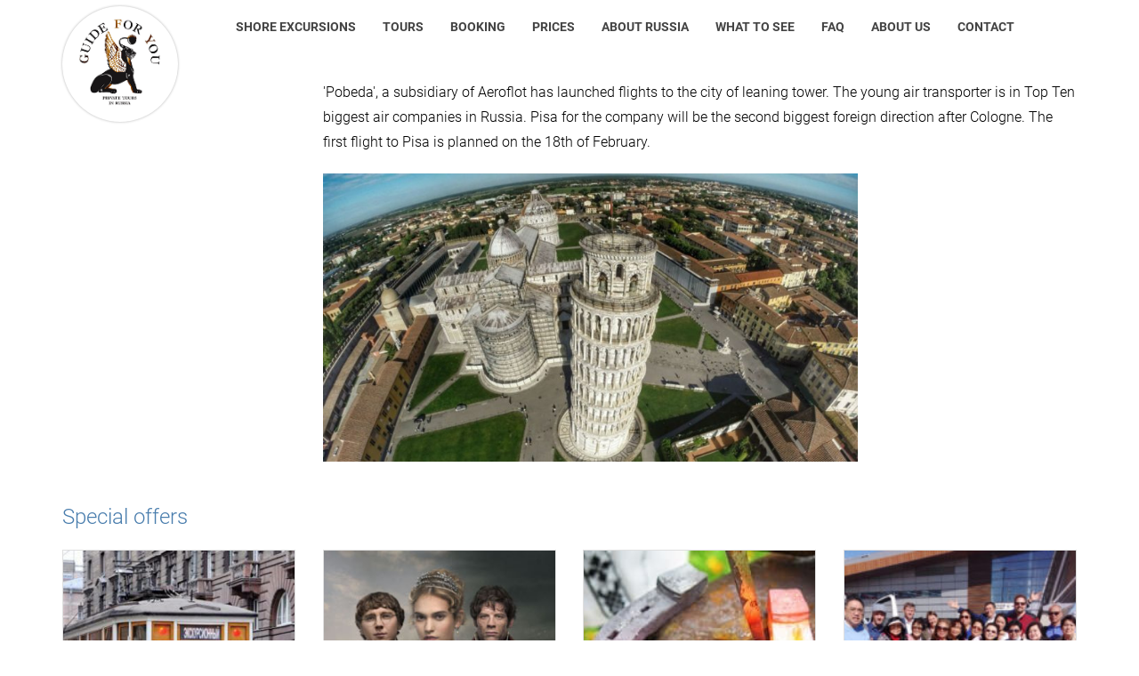

--- FILE ---
content_type: text/html; charset=UTF-8
request_url: https://guideforyou-russia.com/pobeda-delivers-passengers-pisa/
body_size: 9627
content:
<!DOCTYPE html>
<html lang="en-US" data-browser="Mozilla/5.0 (Macintosh; Intel Mac OS X 10_15_7) AppleWebKit/537.36 (KHTML, like Gecko) Chrome/131.0.0.0 Safari/537.36; ClaudeBot/1.0; +claudebot@anthropic.com)">
<head>
    <title>&#039;Pobeda&#039; Delivers Passengers to Pisa &#8212; Guide For You Tours</title>
	<meta http-equiv="Content-Type" content="text/html; charset=UTF-8" />
	<meta http-equiv="X-UA-Compatible" content="IE=edge" />
	<meta name="robots" content="index, follow" />
	<meta name="viewport" content="width=device-width, initial-scale=1" />
	<link rel="profile" href="https://gmpg.org/xfn/11" />
    <link rel="icon" href="https://guideforyou-russia.com/favicon.png" type="image/png">

	<script>
		var $site_url = 'https://guideforyou-russia.com',
		$template_path = 'https://guideforyou-russia.com/wp-content/themes/guide-for-you';
	</script>

	
	<!-- Manifest added by SuperPWA - Progressive Web Apps Plugin For WordPress -->
<link rel="manifest" href="/superpwa-manifest.json">
<meta name="theme-color" content="#D5E0EB">
<meta name="mobile-web-app-capable" content="yes">
<meta name="apple-touch-fullscreen" content="yes">
<meta name="apple-mobile-web-app-title" content="St Petersburg Guide">
<meta name="application-name" content="St Petersburg Guide">
<meta name="apple-mobile-web-app-capable" content="yes">
<meta name="apple-mobile-web-app-status-bar-style" content="default">
<link rel="apple-touch-icon"  href="https://guideforyou-russia.com/wp-content/plugins/super-progressive-web-apps/public/images/logo.png">
<link rel="apple-touch-icon" sizes="192x192" href="https://guideforyou-russia.com/wp-content/plugins/super-progressive-web-apps/public/images/logo.png">
<!-- / SuperPWA.com -->

			<style>
			.fuse_social_icons_links {
			    display: block;
			}
			.facebook-awesome-social::before {
			    content: "\f09a" !important;
			}
			


			.awesome-social-img img {
			    position: absolute;
			    top: 50%;
			    left: 50%;
			    transform: translate(-50%,-50%);
			}

			.awesome-social-img {
			    position: relative;
			}			
			.icon_wrapper .awesome-social {
			    font-family: 'FuseAwesome' !important;
			}
			#icon_wrapper .fuse_social_icons_links .awesome-social {
			    font-family: "FuseAwesome" !important;
			    ext-rendering: auto !important;
			    -webkit-font-smoothing: antialiased !important;
			    -moz-osx-font-smoothing: grayscale !important;
			}
									
			
			#icon_wrapper{
				position: fixed;
				top: 50%;
				left: 0px;
				z-index: 99999;
			}
			
			.awesome-social

			{

            margin-top:2px;

			color: #fff !important;

			text-align: center !important;

			display: block;

			
			line-height: 51px !important;

			width: 48px !important;

			height: 48px !important;

			font-size: 28px !important;

			


			}

			
			.fuse_social_icons_links

			{

			outline:0 !important;



			}

			.fuse_social_icons_links:hover{

			text-decoration:none !important;

			}

			
			.fb-awesome-social

			{

			background: #3b5998;
			border-color: #3b5998;
			
			}
			.facebook-awesome-social

			{

			background: #3b5998;
			border-color: #3b5998;
						}
			
			.fuseicon-threads.threads-awesome-social.awesome-social::before {
			    content: "\e900";
			    font-family: 'FuseCustomIcons' !important;
			    			}

			.fuseicon-threads.threads-awesome-social.awesome-social {
			    background: #000;
			}


			.tw-awesome-social

			{

			background:#00aced;
			border-color: #00aced;
			
			}
			.twitter-awesome-social

			{

			background:#000;
			border-color: #000;
			
			}
			.rss-awesome-social

			{

			background:#FA9B39;
			border-color: #FA9B39;
			
			}

			.linkedin-awesome-social

			{

			background:#007bb6;
			border-color: #007bb6;
						}

			.youtube-awesome-social

			{

			background:#bb0000;
			border-color: #bb0000;
						}

			.flickr-awesome-social

			{

			background: #ff0084;
			border-color: #ff0084;
						}

			.pinterest-awesome-social

			{

			background:#cb2027;
			border-color: #cb2027;
						}

			.stumbleupon-awesome-social

			{

			background:#f74425 ;
			border-color: #f74425;
						}

			.google-plus-awesome-social

			{

			background:#f74425 ;
			border-color: #f74425;
						}

			.instagram-awesome-social

			{

			    background: -moz-linear-gradient(45deg, #f09433 0%, #e6683c 25%, #dc2743 50%, #cc2366 75%, #bc1888 100%);
			    background: -webkit-linear-gradient(45deg, #f09433 0%,#e6683c 25%,#dc2743 50%,#cc2366 75%,#bc1888 100%);
			    background: linear-gradient(45deg, #f09433 0%,#e6683c 25%,#dc2743 50%,#cc2366 75%,#bc1888 100%);
			    filter: progid:DXImageTransform.Microsoft.gradient( startColorstr='#f09433', endColorstr='#bc1888',GradientType=1 );
			    border-color: #f09433;
					    

			}

			.tumblr-awesome-social

			{

			background: #32506d ;
			border-color: #32506d;
						}

			.vine-awesome-social

			{

			background: #00bf8f ;
			border-color: #00bf8f;
						}

            .vk-awesome-social {



            background: #45668e ;
            border-color: #45668e;
            
            }

            .soundcloud-awesome-social

                {

            background: #ff3300 ;
            border-color: #ff3300;
            
                }

                .reddit-awesome-social{



            background: #ff4500 ;
            border-color: #ff4500;

                            }

                .stack-awesome-social{



            background: #fe7a15 ;
            border-color: #fe7a15;
            
                }

                .behance-awesome-social{

            background: #1769ff ;
            border-color: #1769ff;
            
                }

                .github-awesome-social{

            background: #999999 ;
            border-color: #999999;
            


                }

                .envelope-awesome-social{

                  background: #ccc ;
 				  border-color: #ccc;                 
 				                  }

/*  Mobile */









             




			</style>

<meta name='robots' content='index, follow, max-image-preview:large, max-snippet:-1, max-video-preview:-1' />
	<style>img:is([sizes="auto" i], [sizes^="auto," i]) { contain-intrinsic-size: 3000px 1500px }</style>
	
	<!-- This site is optimized with the Yoast SEO plugin v25.3.1 - https://yoast.com/wordpress/plugins/seo/ -->
	<link rel="canonical" href="https://guideforyou-russia.com/pobeda-delivers-passengers-pisa/" />
	<meta property="og:locale" content="en_US" />
	<meta property="og:type" content="article" />
	<meta property="og:title" content="&#039;Pobeda&#039; Delivers Passengers to Pisa &#8212; Guide For You Tours" />
	<meta property="og:description" content="&#039;Pobeda&#039;, a subsidiary of Aeroflot has launched flights to the city of leaning tower. The young air transporter is in Top Ten biggest air companies in Russia. Pisa for the company will be the second biggest foreign direction after Cologne. The first flight to Pisa is planned on the 18th of February." />
	<meta property="og:url" content="https://guideforyou-russia.com/pobeda-delivers-passengers-pisa/" />
	<meta property="og:site_name" content="Guide For You Tours" />
	<meta property="article:published_time" content="2018-01-11T13:08:00+00:00" />
	<meta property="og:image" content="https://guideforyou-russia.com/wp-content/uploads/2018/01/Pisa_5.jpg" />
	<meta name="author" content="Администратор" />
	<meta name="twitter:label1" content="Written by" />
	<meta name="twitter:data1" content="Администратор" />
	<script type="application/ld+json" class="yoast-schema-graph">{"@context":"https://schema.org","@graph":[{"@type":"WebPage","@id":"https://guideforyou-russia.com/pobeda-delivers-passengers-pisa/","url":"https://guideforyou-russia.com/pobeda-delivers-passengers-pisa/","name":"'Pobeda' Delivers Passengers to Pisa &#8212; Guide For You Tours","isPartOf":{"@id":"https://guideforyou-russia.com/#website"},"primaryImageOfPage":{"@id":"https://guideforyou-russia.com/pobeda-delivers-passengers-pisa/#primaryimage"},"image":{"@id":"https://guideforyou-russia.com/pobeda-delivers-passengers-pisa/#primaryimage"},"thumbnailUrl":"https://guideforyou-russia.com/wp-content/uploads/2018/01/Pisa_5.jpg","datePublished":"2018-01-11T13:08:00+00:00","author":{"@id":"https://guideforyou-russia.com/#/schema/person/89bae09dfc99fc9d89dd6244094acbdd"},"breadcrumb":{"@id":"https://guideforyou-russia.com/pobeda-delivers-passengers-pisa/#breadcrumb"},"inLanguage":"en-US","potentialAction":[{"@type":"ReadAction","target":["https://guideforyou-russia.com/pobeda-delivers-passengers-pisa/"]}]},{"@type":"ImageObject","inLanguage":"en-US","@id":"https://guideforyou-russia.com/pobeda-delivers-passengers-pisa/#primaryimage","url":"https://guideforyou-russia.com/wp-content/uploads/2018/01/Pisa_5.jpg","contentUrl":"https://guideforyou-russia.com/wp-content/uploads/2018/01/Pisa_5.jpg","width":1255,"height":677},{"@type":"BreadcrumbList","@id":"https://guideforyou-russia.com/pobeda-delivers-passengers-pisa/#breadcrumb","itemListElement":[{"@type":"ListItem","position":1,"name":"Home","item":"https://guideforyou-russia.com/"},{"@type":"ListItem","position":2,"name":"'Pobeda' Delivers Passengers to Pisa"}]},{"@type":"WebSite","@id":"https://guideforyou-russia.com/#website","url":"https://guideforyou-russia.com/","name":"Guide For You Tours","description":"Private tours &amp; Shore Excursions in St. Petersburg","potentialAction":[{"@type":"SearchAction","target":{"@type":"EntryPoint","urlTemplate":"https://guideforyou-russia.com/?s={search_term_string}"},"query-input":{"@type":"PropertyValueSpecification","valueRequired":true,"valueName":"search_term_string"}}],"inLanguage":"en-US"},{"@type":"Person","@id":"https://guideforyou-russia.com/#/schema/person/89bae09dfc99fc9d89dd6244094acbdd","name":"Администратор","image":{"@type":"ImageObject","inLanguage":"en-US","@id":"https://guideforyou-russia.com/#/schema/person/image/","url":"https://secure.gravatar.com/avatar/2173643fa04c3eeca8207967277f47bf25a1f911a123f1693b128a2f268d3c18?s=96&d=mm&r=g","contentUrl":"https://secure.gravatar.com/avatar/2173643fa04c3eeca8207967277f47bf25a1f911a123f1693b128a2f268d3c18?s=96&d=mm&r=g","caption":"Администратор"}}]}</script>
	<!-- / Yoast SEO plugin. -->


<link rel='dns-prefetch' href='//ajax.googleapis.com' />
<link rel='stylesheet' id='wp-block-library-css' href='https://guideforyou-russia.com/wp-includes/css/dist/block-library/style.min.css'  media='all' />
<style id='classic-theme-styles-inline-css' >
/*! This file is auto-generated */
.wp-block-button__link{color:#fff;background-color:#32373c;border-radius:9999px;box-shadow:none;text-decoration:none;padding:calc(.667em + 2px) calc(1.333em + 2px);font-size:1.125em}.wp-block-file__button{background:#32373c;color:#fff;text-decoration:none}
</style>
<style id='global-styles-inline-css' >
:root{--wp--preset--aspect-ratio--square: 1;--wp--preset--aspect-ratio--4-3: 4/3;--wp--preset--aspect-ratio--3-4: 3/4;--wp--preset--aspect-ratio--3-2: 3/2;--wp--preset--aspect-ratio--2-3: 2/3;--wp--preset--aspect-ratio--16-9: 16/9;--wp--preset--aspect-ratio--9-16: 9/16;--wp--preset--color--black: #000000;--wp--preset--color--cyan-bluish-gray: #abb8c3;--wp--preset--color--white: #ffffff;--wp--preset--color--pale-pink: #f78da7;--wp--preset--color--vivid-red: #cf2e2e;--wp--preset--color--luminous-vivid-orange: #ff6900;--wp--preset--color--luminous-vivid-amber: #fcb900;--wp--preset--color--light-green-cyan: #7bdcb5;--wp--preset--color--vivid-green-cyan: #00d084;--wp--preset--color--pale-cyan-blue: #8ed1fc;--wp--preset--color--vivid-cyan-blue: #0693e3;--wp--preset--color--vivid-purple: #9b51e0;--wp--preset--gradient--vivid-cyan-blue-to-vivid-purple: linear-gradient(135deg,rgba(6,147,227,1) 0%,rgb(155,81,224) 100%);--wp--preset--gradient--light-green-cyan-to-vivid-green-cyan: linear-gradient(135deg,rgb(122,220,180) 0%,rgb(0,208,130) 100%);--wp--preset--gradient--luminous-vivid-amber-to-luminous-vivid-orange: linear-gradient(135deg,rgba(252,185,0,1) 0%,rgba(255,105,0,1) 100%);--wp--preset--gradient--luminous-vivid-orange-to-vivid-red: linear-gradient(135deg,rgba(255,105,0,1) 0%,rgb(207,46,46) 100%);--wp--preset--gradient--very-light-gray-to-cyan-bluish-gray: linear-gradient(135deg,rgb(238,238,238) 0%,rgb(169,184,195) 100%);--wp--preset--gradient--cool-to-warm-spectrum: linear-gradient(135deg,rgb(74,234,220) 0%,rgb(151,120,209) 20%,rgb(207,42,186) 40%,rgb(238,44,130) 60%,rgb(251,105,98) 80%,rgb(254,248,76) 100%);--wp--preset--gradient--blush-light-purple: linear-gradient(135deg,rgb(255,206,236) 0%,rgb(152,150,240) 100%);--wp--preset--gradient--blush-bordeaux: linear-gradient(135deg,rgb(254,205,165) 0%,rgb(254,45,45) 50%,rgb(107,0,62) 100%);--wp--preset--gradient--luminous-dusk: linear-gradient(135deg,rgb(255,203,112) 0%,rgb(199,81,192) 50%,rgb(65,88,208) 100%);--wp--preset--gradient--pale-ocean: linear-gradient(135deg,rgb(255,245,203) 0%,rgb(182,227,212) 50%,rgb(51,167,181) 100%);--wp--preset--gradient--electric-grass: linear-gradient(135deg,rgb(202,248,128) 0%,rgb(113,206,126) 100%);--wp--preset--gradient--midnight: linear-gradient(135deg,rgb(2,3,129) 0%,rgb(40,116,252) 100%);--wp--preset--font-size--small: 13px;--wp--preset--font-size--medium: 20px;--wp--preset--font-size--large: 36px;--wp--preset--font-size--x-large: 42px;--wp--preset--spacing--20: 0.44rem;--wp--preset--spacing--30: 0.67rem;--wp--preset--spacing--40: 1rem;--wp--preset--spacing--50: 1.5rem;--wp--preset--spacing--60: 2.25rem;--wp--preset--spacing--70: 3.38rem;--wp--preset--spacing--80: 5.06rem;--wp--preset--shadow--natural: 6px 6px 9px rgba(0, 0, 0, 0.2);--wp--preset--shadow--deep: 12px 12px 50px rgba(0, 0, 0, 0.4);--wp--preset--shadow--sharp: 6px 6px 0px rgba(0, 0, 0, 0.2);--wp--preset--shadow--outlined: 6px 6px 0px -3px rgba(255, 255, 255, 1), 6px 6px rgba(0, 0, 0, 1);--wp--preset--shadow--crisp: 6px 6px 0px rgba(0, 0, 0, 1);}:where(.is-layout-flex){gap: 0.5em;}:where(.is-layout-grid){gap: 0.5em;}body .is-layout-flex{display: flex;}.is-layout-flex{flex-wrap: wrap;align-items: center;}.is-layout-flex > :is(*, div){margin: 0;}body .is-layout-grid{display: grid;}.is-layout-grid > :is(*, div){margin: 0;}:where(.wp-block-columns.is-layout-flex){gap: 2em;}:where(.wp-block-columns.is-layout-grid){gap: 2em;}:where(.wp-block-post-template.is-layout-flex){gap: 1.25em;}:where(.wp-block-post-template.is-layout-grid){gap: 1.25em;}.has-black-color{color: var(--wp--preset--color--black) !important;}.has-cyan-bluish-gray-color{color: var(--wp--preset--color--cyan-bluish-gray) !important;}.has-white-color{color: var(--wp--preset--color--white) !important;}.has-pale-pink-color{color: var(--wp--preset--color--pale-pink) !important;}.has-vivid-red-color{color: var(--wp--preset--color--vivid-red) !important;}.has-luminous-vivid-orange-color{color: var(--wp--preset--color--luminous-vivid-orange) !important;}.has-luminous-vivid-amber-color{color: var(--wp--preset--color--luminous-vivid-amber) !important;}.has-light-green-cyan-color{color: var(--wp--preset--color--light-green-cyan) !important;}.has-vivid-green-cyan-color{color: var(--wp--preset--color--vivid-green-cyan) !important;}.has-pale-cyan-blue-color{color: var(--wp--preset--color--pale-cyan-blue) !important;}.has-vivid-cyan-blue-color{color: var(--wp--preset--color--vivid-cyan-blue) !important;}.has-vivid-purple-color{color: var(--wp--preset--color--vivid-purple) !important;}.has-black-background-color{background-color: var(--wp--preset--color--black) !important;}.has-cyan-bluish-gray-background-color{background-color: var(--wp--preset--color--cyan-bluish-gray) !important;}.has-white-background-color{background-color: var(--wp--preset--color--white) !important;}.has-pale-pink-background-color{background-color: var(--wp--preset--color--pale-pink) !important;}.has-vivid-red-background-color{background-color: var(--wp--preset--color--vivid-red) !important;}.has-luminous-vivid-orange-background-color{background-color: var(--wp--preset--color--luminous-vivid-orange) !important;}.has-luminous-vivid-amber-background-color{background-color: var(--wp--preset--color--luminous-vivid-amber) !important;}.has-light-green-cyan-background-color{background-color: var(--wp--preset--color--light-green-cyan) !important;}.has-vivid-green-cyan-background-color{background-color: var(--wp--preset--color--vivid-green-cyan) !important;}.has-pale-cyan-blue-background-color{background-color: var(--wp--preset--color--pale-cyan-blue) !important;}.has-vivid-cyan-blue-background-color{background-color: var(--wp--preset--color--vivid-cyan-blue) !important;}.has-vivid-purple-background-color{background-color: var(--wp--preset--color--vivid-purple) !important;}.has-black-border-color{border-color: var(--wp--preset--color--black) !important;}.has-cyan-bluish-gray-border-color{border-color: var(--wp--preset--color--cyan-bluish-gray) !important;}.has-white-border-color{border-color: var(--wp--preset--color--white) !important;}.has-pale-pink-border-color{border-color: var(--wp--preset--color--pale-pink) !important;}.has-vivid-red-border-color{border-color: var(--wp--preset--color--vivid-red) !important;}.has-luminous-vivid-orange-border-color{border-color: var(--wp--preset--color--luminous-vivid-orange) !important;}.has-luminous-vivid-amber-border-color{border-color: var(--wp--preset--color--luminous-vivid-amber) !important;}.has-light-green-cyan-border-color{border-color: var(--wp--preset--color--light-green-cyan) !important;}.has-vivid-green-cyan-border-color{border-color: var(--wp--preset--color--vivid-green-cyan) !important;}.has-pale-cyan-blue-border-color{border-color: var(--wp--preset--color--pale-cyan-blue) !important;}.has-vivid-cyan-blue-border-color{border-color: var(--wp--preset--color--vivid-cyan-blue) !important;}.has-vivid-purple-border-color{border-color: var(--wp--preset--color--vivid-purple) !important;}.has-vivid-cyan-blue-to-vivid-purple-gradient-background{background: var(--wp--preset--gradient--vivid-cyan-blue-to-vivid-purple) !important;}.has-light-green-cyan-to-vivid-green-cyan-gradient-background{background: var(--wp--preset--gradient--light-green-cyan-to-vivid-green-cyan) !important;}.has-luminous-vivid-amber-to-luminous-vivid-orange-gradient-background{background: var(--wp--preset--gradient--luminous-vivid-amber-to-luminous-vivid-orange) !important;}.has-luminous-vivid-orange-to-vivid-red-gradient-background{background: var(--wp--preset--gradient--luminous-vivid-orange-to-vivid-red) !important;}.has-very-light-gray-to-cyan-bluish-gray-gradient-background{background: var(--wp--preset--gradient--very-light-gray-to-cyan-bluish-gray) !important;}.has-cool-to-warm-spectrum-gradient-background{background: var(--wp--preset--gradient--cool-to-warm-spectrum) !important;}.has-blush-light-purple-gradient-background{background: var(--wp--preset--gradient--blush-light-purple) !important;}.has-blush-bordeaux-gradient-background{background: var(--wp--preset--gradient--blush-bordeaux) !important;}.has-luminous-dusk-gradient-background{background: var(--wp--preset--gradient--luminous-dusk) !important;}.has-pale-ocean-gradient-background{background: var(--wp--preset--gradient--pale-ocean) !important;}.has-electric-grass-gradient-background{background: var(--wp--preset--gradient--electric-grass) !important;}.has-midnight-gradient-background{background: var(--wp--preset--gradient--midnight) !important;}.has-small-font-size{font-size: var(--wp--preset--font-size--small) !important;}.has-medium-font-size{font-size: var(--wp--preset--font-size--medium) !important;}.has-large-font-size{font-size: var(--wp--preset--font-size--large) !important;}.has-x-large-font-size{font-size: var(--wp--preset--font-size--x-large) !important;}
:where(.wp-block-post-template.is-layout-flex){gap: 1.25em;}:where(.wp-block-post-template.is-layout-grid){gap: 1.25em;}
:where(.wp-block-columns.is-layout-flex){gap: 2em;}:where(.wp-block-columns.is-layout-grid){gap: 2em;}
:root :where(.wp-block-pullquote){font-size: 1.5em;line-height: 1.6;}
</style>
<link rel='stylesheet' id='contact-form-7-css' href='https://guideforyou-russia.com/wp-content/plugins/contact-form-7/includes/css/styles.css'  media='all' />
<link rel='stylesheet' id='redux-extendify-styles-css' href='https://guideforyou-russia.com/wp-content/plugins/fuse-social-floating-sidebar/framework/redux-core/assets/css/extendify-utilities.css'  media='all' />
<link rel='stylesheet' id='fuse-awesome-css' href='https://guideforyou-russia.com/wp-content/plugins/fuse-social-floating-sidebar/inc/font-awesome/css/font-awesome.min.css'  media='all' />
<link rel='stylesheet' id='bootstrap-css' href='https://guideforyou-russia.com/wp-content/themes/guide-for-you/css/bootstrap.min.css'  media='all' />
<link rel='stylesheet' id='style-css' href='https://guideforyou-russia.com/wp-content/themes/guide-for-you/style.css?ver57_137&#038;ver=e8c23d6806aa68aa7d946f644ef2eecc'  media='all' />
<style id='akismet-widget-style-inline-css' >

			.a-stats {
				--akismet-color-mid-green: #357b49;
				--akismet-color-white: #fff;
				--akismet-color-light-grey: #f6f7f7;

				max-width: 350px;
				width: auto;
			}

			.a-stats * {
				all: unset;
				box-sizing: border-box;
			}

			.a-stats strong {
				font-weight: 600;
			}

			.a-stats a.a-stats__link,
			.a-stats a.a-stats__link:visited,
			.a-stats a.a-stats__link:active {
				background: var(--akismet-color-mid-green);
				border: none;
				box-shadow: none;
				border-radius: 8px;
				color: var(--akismet-color-white);
				cursor: pointer;
				display: block;
				font-family: -apple-system, BlinkMacSystemFont, 'Segoe UI', 'Roboto', 'Oxygen-Sans', 'Ubuntu', 'Cantarell', 'Helvetica Neue', sans-serif;
				font-weight: 500;
				padding: 12px;
				text-align: center;
				text-decoration: none;
				transition: all 0.2s ease;
			}

			/* Extra specificity to deal with TwentyTwentyOne focus style */
			.widget .a-stats a.a-stats__link:focus {
				background: var(--akismet-color-mid-green);
				color: var(--akismet-color-white);
				text-decoration: none;
			}

			.a-stats a.a-stats__link:hover {
				filter: brightness(110%);
				box-shadow: 0 4px 12px rgba(0, 0, 0, 0.06), 0 0 2px rgba(0, 0, 0, 0.16);
			}

			.a-stats .count {
				color: var(--akismet-color-white);
				display: block;
				font-size: 1.5em;
				line-height: 1.4;
				padding: 0 13px;
				white-space: nowrap;
			}
		
</style>
<link rel='stylesheet' id='tablepress-default-css' href='https://guideforyou-russia.com/wp-content/tablepress-combined.min.css'  media='all' />
<script  src="https://ajax.googleapis.com/ajax/libs/jquery/2.1.3/jquery.min.js" id="jquery-js"></script>
<script  id="fuse-social-script-js-extra">
/* <![CDATA[ */
var fuse_social = {"ajax_url":"https:\/\/guideforyou-russia.com\/wp-admin\/admin-ajax.php"};
/* ]]> */
</script>
<script  src="https://guideforyou-russia.com/wp-content/plugins/fuse-social-floating-sidebar/inc/js/fuse_script.js" id="fuse-social-script-js"></script>
<script  src="https://guideforyou-russia.com/wp-content/themes/guide-for-you/js/bootstrap.min.js" id="bootstrap-js"></script>
<script  src="https://guideforyou-russia.com/wp-content/themes/guide-for-you/js/jquery.blockui.min.js" id="blockui-js"></script>
<script  src="https://guideforyou-russia.com/wp-content/themes/guide-for-you/js/jquery.bxslider.min.js" id="bxslider-js"></script>
<script  src="https://guideforyou-russia.com/wp-content/themes/guide-for-you/js/jquery.fancybox.min.js" id="fancybox-js"></script>
<script  src="https://guideforyou-russia.com/wp-content/themes/guide-for-you/js/jquery.matchheight.min.js" id="matchheight-js"></script>
<script  src="https://guideforyou-russia.com/wp-content/themes/guide-for-you/js/jquery.stacktable.min.js" id="stacktable-js"></script>
<script  src="https://guideforyou-russia.com/wp-content/themes/guide-for-you/js/local.js?ver57_137&amp;ver=e8c23d6806aa68aa7d946f644ef2eecc" id="local-js"></script>
<link rel="https://api.w.org/" href="https://guideforyou-russia.com/wp-json/" /><link rel="alternate" title="JSON" type="application/json" href="https://guideforyou-russia.com/wp-json/wp/v2/posts/3516" /><link rel='shortlink' href='https://guideforyou-russia.com/?p=3516' />
<link rel="alternate" title="oEmbed (JSON)" type="application/json+oembed" href="https://guideforyou-russia.com/wp-json/oembed/1.0/embed?url=https%3A%2F%2Fguideforyou-russia.com%2Fpobeda-delivers-passengers-pisa%2F" />
<link rel="alternate" title="oEmbed (XML)" type="text/xml+oembed" href="https://guideforyou-russia.com/wp-json/oembed/1.0/embed?url=https%3A%2F%2Fguideforyou-russia.com%2Fpobeda-delivers-passengers-pisa%2F&#038;format=xml" />
<meta name="generator" content="Redux 4.4.0" />
<!-- Meta Pixel Code -->
<script >
!function(f,b,e,v,n,t,s){if(f.fbq)return;n=f.fbq=function(){n.callMethod?
n.callMethod.apply(n,arguments):n.queue.push(arguments)};if(!f._fbq)f._fbq=n;
n.push=n;n.loaded=!0;n.version='2.0';n.queue=[];t=b.createElement(e);t.async=!0;
t.src=v;s=b.getElementsByTagName(e)[0];s.parentNode.insertBefore(t,s)}(window,
document,'script','https://connect.facebook.net/en_US/fbevents.js?v=next');
</script>
<!-- End Meta Pixel Code -->
<script >var url = window.location.origin + '?ob=open-bridge';
            fbq('set', 'openbridge', '465261031131985', url);
fbq('init', '465261031131985', {}, {
    "agent": "wordpress-6.8.3-4.1.3"
})</script><script >
    fbq('track', 'PageView', []);
  </script><link rel="icon" href="https://guideforyou-russia.com/wp-content/uploads/2025/06/favicon-300x300.png" sizes="32x32" />
<link rel="icon" href="https://guideforyou-russia.com/wp-content/uploads/2025/06/favicon-300x300.png" sizes="192x192" />
<meta name="msapplication-TileImage" content="https://guideforyou-russia.com/wp-content/uploads/2025/06/favicon-300x300.png" />
		<style  id="wp-custom-css">
			#page-title-secondary {
	min-height: 70px;
	background-color: rgba(0, 0, 0, .75);
}

#page-title-secondary h1 {
	margin: 10px 0;
	color: #fff;
}


.content-left-column .nav > li > ul {display:none;}

.content-left-column .nav > li.current_page_item > ul,
.content-left-column .nav > li.current_page_parent > ul {display:block;}		</style>
		<style >
#main-banner .bx-viewport {max-height: 470px !important; overflow: hidden;}
@media all and (max-width: 767px) {
	#icon_wrapper, #main-banner {display: none;}
}
</style>
<meta name="facebook-domain-verification" content="m4wrb37vf8pown2lyb4h0aytkd3ir0" />
<!-- Facebook Pixel Code -->
<script>
  !function(f,b,e,v,n,t,s)
  {if(f.fbq)return;n=f.fbq=function(){n.callMethod?
  n.callMethod.apply(n,arguments):n.queue.push(arguments)};
  if(!f._fbq)f._fbq=n;n.push=n;n.loaded=!0;n.version='2.0';
  n.queue=[];t=b.createElement(e);t.async=!0;
  t.src=v;s=b.getElementsByTagName(e)[0];
  s.parentNode.insertBefore(t,s)}(window, document,'script',
  'https://connect.facebook.net/en_US/fbevents.js');
  fbq('init', '465261031131985');
  fbq('track', 'PageView');
</script>
<noscript><img height="1" width="1" style="display:none"
  src="https://www.facebook.com/tr?id=465261031131985&ev=PageView&noscript=1"
/></noscript>
<!-- End Facebook Pixel Code -->
</head>

<body>

<div id="page-wrapper">

	<header id="header" data-id="3516">

		<nav class="navbar navbar-default">

			<div class="container">

				<div class="navbar-header">

				<a href="/booking/" class="button-style quick-order">Book Now</a>

				<button type="button" class="navbar-toggle collapsed" data-toggle="collapse" data-target="#main-menu-wrappper">
						<span class="sr-only">Main navigation</span>
						<span class="icon-bar"></span>
						<span class="icon-bar"></span>
						<span class="icon-bar"></span>
					</button>
					
				<a class="navbar-brand" href="/"><img src="https://guideforyou-russia.com/wp-content/themes/guide-for-you/img/logo.png" alt="Private Tours" title="Guide For You" width="161" height="161" /></a>		

			</div>

			<div class="collapse navbar-collapse" id="main-menu-wrappper">

				<ul class="nav navbar-nav" id="main-menu">

					<li><a href="https://guideforyou-russia.com/shore-excursions/">Shore Excursions</a></li>
<li><a href="https://guideforyou-russia.com/tours/">Tours</a></li>
<li><a href="https://guideforyou-russia.com/booking/">Booking</a></li>
<li><a href="https://guideforyou-russia.com/prices/">Prices</a></li>
<li class="page_item page-item-19 page_item_has_children"><a href="https://guideforyou-russia.com/about-russia/">About Russia</a></li>
<li class="page_item page-item-15 page_item_has_children"><a href="https://guideforyou-russia.com/what-to-see/">What to see</a></li>
<li class="page_item page-item-21"><a href="https://guideforyou-russia.com/faq/">FAQ</a></li>
<li class="page_item page-item-11"><a href="https://guideforyou-russia.com/private-tour-guide-st-petersburg/">About Us</a></li>
<li class="page_item page-item-1214"><a href="https://guideforyou-russia.com/contact/">Contact</a></li>

					<?if(0):?>

					<?endif;?>

				</ul>

			</div>

		</div>

	</nav>

</header>
<div id="breadcrumbs-wrapper">
	<div class="container">
			</div>
</div>
<div id="content">
	<div class="container">
		<div class="row">
			<div class="col-sm-3 content-left-column">
				
							</div>
			<div class="col-sm-9 content-right-column">
			<p>'Pobeda', a subsidiary of Aeroflot has launched flights to the city of leaning tower. The young air transporter is in Top Ten biggest air companies in Russia. Pisa for the company will be the second biggest foreign direction after Cologne. The first flight to Pisa is planned on the 18th of February.</p>
<p><img fetchpriority="high" decoding="async" class="alignleft  wp-image-3523" src="https://guideforyou-russia.com/wp-content/uploads/2018/01/Pisa_5.jpg" alt="" width="601" height="324" srcset="https://guideforyou-russia.com/wp-content/uploads/2018/01/Pisa_5.jpg 1255w, https://guideforyou-russia.com/wp-content/uploads/2018/01/Pisa_5-300x162.jpg 300w, https://guideforyou-russia.com/wp-content/uploads/2018/01/Pisa_5-768x414.jpg 768w, https://guideforyou-russia.com/wp-content/uploads/2018/01/Pisa_5-800x432.jpg 800w" sizes="(max-width: 601px) 100vw, 601px" /></p>
			</div>
		</div>
	</div>
</div>

<div class="container">
	
	
	
<div class="cards">
			
			<h3>Special offers</h3>

			<div class="cards__wrapper">
									<div class="card">
						<div class="card__image">
							<div class='pic' style='background-image:url(https://guideforyou-russia.com/wp-content/uploads/2016/02/dfsfsdfdsfsdfdsfdfdasdasda-300x300-1-300x300.jpg);'></div>						</div>
						<div class="card__content">
							<figure><p>Visit <span style="color: #ff0000;">SPb Tram Museum</span> and have a memorable ride on a vintage tram through the historical attractions.<br />
 <a href="https://guideforyou-russia.com/special-offers/spb-tram/#more-1871" class="more-link"><span aria-label="Continue reading SPb tram">(more&hellip;)</span></a></p>
</figure>
						</div>
					</div>
									<div class="card">
						<div class="card__image">
							<div class='pic' style='background-image:url(https://guideforyou-russia.com/wp-content/uploads/2016/01/a43f21bfeb88fc9674ec3456dda76c5d-james-norton-lily-james.jpg);'></div>						</div>
						<div class="card__content">
							<figure><p>Enlarge your <span style="color: #000000;">War and Peace</span> k<span style="color: #000000;">nowl</span>edge by joining Guide For You on the <span style="color: #ff0000;">War and Peace Trail</span>. <a href="https://guideforyou-russia.com/special-offers/war-and-peace/#more-1827" class="more-link"><span aria-label="Continue reading War and Peace">(more&hellip;)</span></a></p>
</figure>
						</div>
					</div>
									<div class="card">
						<div class="card__image">
							<div class='pic' style='background-image:url(https://guideforyou-russia.com/wp-content/uploads/2015/08/horseshoe.jpg);'></div>						</div>
						<div class="card__content">
							<figure><p>If you are looking for something unique to do in Saint Petersburg, experience Russian <span style="color: #ff0000;">Blacksmith mastership</span>!</p>
<p> <a href="https://guideforyou-russia.com/special-offers/blacksmith-mastership/#more-1496" class="more-link"><span aria-label="Continue reading Experience Russian Blacksmith mastership">(more&hellip;)</span></a></p>
</figure>
						</div>
					</div>
									<div class="card">
						<div class="card__image">
							<div class='pic' style='background-image:url(https://guideforyou-russia.com/wp-content/uploads/2019/10/27505-300x225.jpg);'></div>						</div>
						<div class="card__content">
							<figure><p><strong>Moderate 2 Day </strong><strong>Shore Excursion </strong>St. Petersburg, Russia from <strong>241$ </strong><a href="https://guideforyou-russia.com/shore-excursions/1-day-shore-excursion-moderate/"><span style="color: #ff0000;">Reserve Now &amp; Pay Later</span></a></p>
<p>&nbsp;</p>
</figure>
						</div>
					</div>
						
			</div>
		</div>


</div>
	<div id="special-offers" style="display:none;">

		<div class="container">
			

			<h2>Special offers</h2>

			<div class="row row-shore-excursions">

				
					
						<div class="col-sm-3">

							<div class="row row-margin-bottom">

								<div class="col-xs-4">

									<img width="300" height="300" src="https://guideforyou-russia.com/wp-content/uploads/2016/02/dfsfsdfdsfsdfdsfdfdasdasda-300x300-1-300x300.jpg" class="post-image post-1871 testimonials-avatar-image img-thumbnail wp-post-image" alt="" decoding="async" loading="lazy" />
								</div>

								<div class="col-xs-8">

									<p>Visit <span style="color: #ff0000;">SPb Tram Museum</span> and have a memorable ride on a vintage tram through the historical attractions.<br />
 <a href="https://guideforyou-russia.com/special-offers/spb-tram/#more-1871" class="more-link"><span aria-label="Continue reading SPb tram">(more&hellip;)</span></a></p>

								</div>

							</div>

						</div>

					
						<div class="col-sm-3">

							<div class="row row-margin-bottom">

								<div class="col-xs-4">

									<img width="291" height="300" src="https://guideforyou-russia.com/wp-content/uploads/2016/01/a43f21bfeb88fc9674ec3456dda76c5d-james-norton-lily-james.jpg" class="post-image post-1827 testimonials-avatar-image img-thumbnail wp-post-image" alt="" decoding="async" loading="lazy" />
								</div>

								<div class="col-xs-8">

									<p>Enlarge your <span style="color: #000000;">War and Peace</span> k<span style="color: #000000;">nowl</span>edge by joining Guide For You on the <span style="color: #ff0000;">War and Peace Trail</span>. <a href="https://guideforyou-russia.com/special-offers/war-and-peace/#more-1827" class="more-link"><span aria-label="Continue reading War and Peace">(more&hellip;)</span></a></p>

								</div>

							</div>

						</div>

					
						<div class="col-sm-3">

							<div class="row row-margin-bottom">

								<div class="col-xs-4">

									<img width="150" height="150" src="https://guideforyou-russia.com/wp-content/uploads/2015/08/horseshoe-150x150.jpg" class="post-image post-1496 testimonials-avatar-image img-thumbnail wp-post-image" alt="" decoding="async" loading="lazy" srcset="https://guideforyou-russia.com/wp-content/uploads/2015/08/horseshoe-150x150.jpg 150w, https://guideforyou-russia.com/wp-content/uploads/2015/08/horseshoe.jpg 240w" sizes="auto, (max-width: 150px) 100vw, 150px" />
								</div>

								<div class="col-xs-8">

									<p>If you are looking for something unique to do in Saint Petersburg, experience Russian <span style="color: #ff0000;">Blacksmith mastership</span>!</p>
<p> <a href="https://guideforyou-russia.com/special-offers/blacksmith-mastership/#more-1496" class="more-link"><span aria-label="Continue reading Experience Russian Blacksmith mastership">(more&hellip;)</span></a></p>

								</div>

							</div>

						</div>

					
						<div class="col-sm-3">

							<div class="row row-margin-bottom">

								<div class="col-xs-4">

									<img width="150" height="150" src="https://guideforyou-russia.com/wp-content/uploads/2019/10/27505-150x150.jpg" class="post-image post-1416 testimonials-avatar-image img-thumbnail wp-post-image" alt="" decoding="async" loading="lazy" />
								</div>

								<div class="col-xs-8">

									<p><strong>Moderate 2 Day </strong><strong>Shore Excursion </strong>St. Petersburg, Russia from <strong>241$ </strong><a href="https://guideforyou-russia.com/shore-excursions/1-day-shore-excursion-moderate/"><span style="color: #ff0000;">Reserve Now &amp; Pay Later</span></a></p>
<p>&nbsp;</p>

								</div>

							</div>

						</div>

					
				</div>

			</div>

		</div>

	
	<footer id="footer">

		<div class="container">

			<div class="row">

				<div class="col-sm-3">

					<ul class="list-inline">

						<li><a href="https://guideforyou-russia.com/about/">About Us</a></li>
<li><a href="https://guideforyou-russia.com/faq/">FAQ</a></li>
<li><a href="https://guideforyou-russia.com/category/news/">News</a></li>
<li><a href="https://guideforyou-russia.com/category/blog/">Blog</a></li>
<li><a href="https://guideforyou-russia.com/testimonials/">Testimonials</a></li>
					</ul>

					<ul class="nav nav-pills visible-sm visible-xs">

						<li class="hidden-sm hidden-xs" id="tripadvisor-foot">


						</li>

					</ul>

					<p class="copyright">&copy; 2014 &mdash; 2026 Guide For You in St Petersburg</p>

					<p><a href="/sitemap/">Site Map</a></p>

					<div class="into-soc"></div>

				</div>

				<!-- Russiatourism.ru Widget -->
								
			</div>

		</div>

	</footer>

</div>

<script type="speculationrules">
{"prefetch":[{"source":"document","where":{"and":[{"href_matches":"\/*"},{"not":{"href_matches":["\/wp-*.php","\/wp-admin\/*","\/wp-content\/uploads\/*","\/wp-content\/*","\/wp-content\/plugins\/*","\/wp-content\/themes\/guide-for-you\/*","\/*\\?(.+)"]}},{"not":{"selector_matches":"a[rel~=\"nofollow\"]"}},{"not":{"selector_matches":".no-prefetch, .no-prefetch a"}}]},"eagerness":"conservative"}]}
</script>
    <!-- Meta Pixel Event Code -->
    <script >
        document.addEventListener( 'wpcf7mailsent', function( event ) {
        if( "fb_pxl_code" in event.detail.apiResponse){
            eval(event.detail.apiResponse.fb_pxl_code);
        }
        }, false );
    </script>
    <!-- End Meta Pixel Event Code -->
        <div id='fb-pxl-ajax-code'></div><script  src="https://guideforyou-russia.com/wp-includes/js/dist/hooks.min.js" id="wp-hooks-js"></script>
<script  src="https://guideforyou-russia.com/wp-includes/js/dist/i18n.min.js" id="wp-i18n-js"></script>
<script  id="wp-i18n-js-after">
/* <![CDATA[ */
wp.i18n.setLocaleData( { 'text direction\u0004ltr': [ 'ltr' ] } );
/* ]]> */
</script>
<script  src="https://guideforyou-russia.com/wp-content/plugins/contact-form-7/includes/swv/js/index.js" id="swv-js"></script>
<script  id="contact-form-7-js-before">
/* <![CDATA[ */
var wpcf7 = {
    "api": {
        "root": "https:\/\/guideforyou-russia.com\/wp-json\/",
        "namespace": "contact-form-7\/v1"
    },
    "cached": 1
};
/* ]]> */
</script>
<script  src="https://guideforyou-russia.com/wp-content/plugins/contact-form-7/includes/js/index.js" id="contact-form-7-js"></script>
<script  id="superpwa-register-sw-js-extra">
/* <![CDATA[ */
var superpwa_sw = {"url":"\/superpwa-sw.js?1768654745","disable_addtohome":"0","enableOnDesktop":"","offline_form_addon_active":"","ajax_url":"https:\/\/guideforyou-russia.com\/wp-admin\/admin-ajax.php","offline_message":"1","offline_message_txt":"You are currently offline."};
/* ]]> */
</script>
<script  src="https://guideforyou-russia.com/wp-content/plugins/super-progressive-web-apps/public/js/register-sw.js" id="superpwa-register-sw-js"></script>
<div id='icon_wrapper'></div>
<script src="https://www.jscache.com/wejs?wtype=excellent&amp;uniq=157&amp;locationId=8273256&amp;lang=en_UK&amp;display_version=2"></script>

<script>$('.hidden-link').replaceWith(function(){return'<a href="'+$(this).data('link')+'">'+$(this).html()+'</a>';})</script>

<script src="/wp-content/themes/guide-for-you/js/front-script.js"></script>


<link rel="stylesheet"  href="https://maxcdn.bootstrapcdn.com/font-awesome/4.6.3/css/font-awesome.min.css">
<link rel="stylesheet"  href="/wp-content/themes/guide-for-you/jquery.fancybox.css">
<script defer src="https://static.cloudflareinsights.com/beacon.min.js/vcd15cbe7772f49c399c6a5babf22c1241717689176015" integrity="sha512-ZpsOmlRQV6y907TI0dKBHq9Md29nnaEIPlkf84rnaERnq6zvWvPUqr2ft8M1aS28oN72PdrCzSjY4U6VaAw1EQ==" data-cf-beacon='{"version":"2024.11.0","token":"9be01662cc094c32aeb9ea1a95c4b049","r":1,"server_timing":{"name":{"cfCacheStatus":true,"cfEdge":true,"cfExtPri":true,"cfL4":true,"cfOrigin":true,"cfSpeedBrain":true},"location_startswith":null}}' crossorigin="anonymous"></script>
</body>

</html>

--- FILE ---
content_type: text/css
request_url: https://guideforyou-russia.com/wp-content/themes/guide-for-you/style.css?ver57_137&ver=e8c23d6806aa68aa7d946f644ef2eecc
body_size: 11053
content:
/**
	* Updates for theme guide for you
	* Author: Pavel Tretyakov <tretyakovpavel.ru@gmail.com>
	* Version: vashe poh
	*/

/* Cards (used on the special offers block) */

/* cyrillic-ext */
@font-face {
  font-family: 'Roboto';
  font-style: italic;
  font-weight: 100;
  src: local('Roboto Thin Italic'), local('Roboto-ThinItalic'), url(https://fonts.gstatic.com/s/roboto/v20/KFOiCnqEu92Fr1Mu51QrEz0dL_nz.woff2) format('woff2');
  unicode-range: U+0460-052F, U+1C80-1C88, U+20B4, U+2DE0-2DFF, U+A640-A69F, U+FE2E-FE2F;
}
/* cyrillic */
@font-face {
  font-family: 'Roboto';
  font-style: italic;
  font-weight: 100;
  src: local('Roboto Thin Italic'), local('Roboto-ThinItalic'), url(https://fonts.gstatic.com/s/roboto/v20/KFOiCnqEu92Fr1Mu51QrEzQdL_nz.woff2) format('woff2');
  unicode-range: U+0400-045F, U+0490-0491, U+04B0-04B1, U+2116;
}
/* greek-ext */
@font-face {
  font-family: 'Roboto';
  font-style: italic;
  font-weight: 100;
  src: local('Roboto Thin Italic'), local('Roboto-ThinItalic'), url(https://fonts.gstatic.com/s/roboto/v20/KFOiCnqEu92Fr1Mu51QrEzwdL_nz.woff2) format('woff2');
  unicode-range: U+1F00-1FFF;
}
/* greek */
@font-face {
  font-family: 'Roboto';
  font-style: italic;
  font-weight: 100;
  src: local('Roboto Thin Italic'), local('Roboto-ThinItalic'), url(https://fonts.gstatic.com/s/roboto/v20/KFOiCnqEu92Fr1Mu51QrEzMdL_nz.woff2) format('woff2');
  unicode-range: U+0370-03FF;
}
/* vietnamese */
@font-face {
  font-family: 'Roboto';
  font-style: italic;
  font-weight: 100;
  src: local('Roboto Thin Italic'), local('Roboto-ThinItalic'), url(https://fonts.gstatic.com/s/roboto/v20/KFOiCnqEu92Fr1Mu51QrEz8dL_nz.woff2) format('woff2');
  unicode-range: U+0102-0103, U+0110-0111, U+01A0-01A1, U+01AF-01B0, U+1EA0-1EF9, U+20AB;
}
/* latin-ext */
@font-face {
  font-family: 'Roboto';
  font-style: italic;
  font-weight: 100;
  src: local('Roboto Thin Italic'), local('Roboto-ThinItalic'), url(https://fonts.gstatic.com/s/roboto/v20/KFOiCnqEu92Fr1Mu51QrEz4dL_nz.woff2) format('woff2');
  unicode-range: U+0100-024F, U+0259, U+1E00-1EFF, U+2020, U+20A0-20AB, U+20AD-20CF, U+2113, U+2C60-2C7F, U+A720-A7FF;
}
/* latin */
@font-face {
  font-family: 'Roboto';
  font-style: italic;
  font-weight: 100;
  src: local('Roboto Thin Italic'), local('Roboto-ThinItalic'), url(https://fonts.gstatic.com/s/roboto/v20/KFOiCnqEu92Fr1Mu51QrEzAdLw.woff2) format('woff2');
  unicode-range: U+0000-00FF, U+0131, U+0152-0153, U+02BB-02BC, U+02C6, U+02DA, U+02DC, U+2000-206F, U+2074, U+20AC, U+2122, U+2191, U+2193, U+2212, U+2215, U+FEFF, U+FFFD;
}
/* cyrillic-ext */
@font-face {
  font-family: 'Roboto';
  font-style: italic;
  font-weight: 300;
  src: local('Roboto Light Italic'), local('Roboto-LightItalic'), url(https://fonts.gstatic.com/s/roboto/v20/KFOjCnqEu92Fr1Mu51TjASc3CsTKlA.woff2) format('woff2');
  unicode-range: U+0460-052F, U+1C80-1C88, U+20B4, U+2DE0-2DFF, U+A640-A69F, U+FE2E-FE2F;
}
/* cyrillic */
@font-face {
  font-family: 'Roboto';
  font-style: italic;
  font-weight: 300;
  src: local('Roboto Light Italic'), local('Roboto-LightItalic'), url(https://fonts.gstatic.com/s/roboto/v20/KFOjCnqEu92Fr1Mu51TjASc-CsTKlA.woff2) format('woff2');
  unicode-range: U+0400-045F, U+0490-0491, U+04B0-04B1, U+2116;
}
/* greek-ext */
@font-face {
  font-family: 'Roboto';
  font-style: italic;
  font-weight: 300;
  src: local('Roboto Light Italic'), local('Roboto-LightItalic'), url(https://fonts.gstatic.com/s/roboto/v20/KFOjCnqEu92Fr1Mu51TjASc2CsTKlA.woff2) format('woff2');
  unicode-range: U+1F00-1FFF;
}
/* greek */
@font-face {
  font-family: 'Roboto';
  font-style: italic;
  font-weight: 300;
  src: local('Roboto Light Italic'), local('Roboto-LightItalic'), url(https://fonts.gstatic.com/s/roboto/v20/KFOjCnqEu92Fr1Mu51TjASc5CsTKlA.woff2) format('woff2');
  unicode-range: U+0370-03FF;
}
/* vietnamese */
@font-face {
  font-family: 'Roboto';
  font-style: italic;
  font-weight: 300;
  src: local('Roboto Light Italic'), local('Roboto-LightItalic'), url(https://fonts.gstatic.com/s/roboto/v20/KFOjCnqEu92Fr1Mu51TjASc1CsTKlA.woff2) format('woff2');
  unicode-range: U+0102-0103, U+0110-0111, U+01A0-01A1, U+01AF-01B0, U+1EA0-1EF9, U+20AB;
}
/* latin-ext */
@font-face {
  font-family: 'Roboto';
  font-style: italic;
  font-weight: 300;
  src: local('Roboto Light Italic'), local('Roboto-LightItalic'), url(https://fonts.gstatic.com/s/roboto/v20/KFOjCnqEu92Fr1Mu51TjASc0CsTKlA.woff2) format('woff2');
  unicode-range: U+0100-024F, U+0259, U+1E00-1EFF, U+2020, U+20A0-20AB, U+20AD-20CF, U+2113, U+2C60-2C7F, U+A720-A7FF;
}
/* latin */
@font-face {
  font-family: 'Roboto';
  font-style: italic;
  font-weight: 300;
  src: local('Roboto Light Italic'), local('Roboto-LightItalic'), url(https://fonts.gstatic.com/s/roboto/v20/KFOjCnqEu92Fr1Mu51TjASc6CsQ.woff2) format('woff2');
  unicode-range: U+0000-00FF, U+0131, U+0152-0153, U+02BB-02BC, U+02C6, U+02DA, U+02DC, U+2000-206F, U+2074, U+20AC, U+2122, U+2191, U+2193, U+2212, U+2215, U+FEFF, U+FFFD;
}
/* cyrillic-ext */
@font-face {
  font-family: 'Roboto';
  font-style: italic;
  font-weight: 400;
  src: local('Roboto Italic'), local('Roboto-Italic'), url(https://fonts.gstatic.com/s/roboto/v20/KFOkCnqEu92Fr1Mu51xFIzIFKw.woff2) format('woff2');
  unicode-range: U+0460-052F, U+1C80-1C88, U+20B4, U+2DE0-2DFF, U+A640-A69F, U+FE2E-FE2F;
}
/* cyrillic */
@font-face {
  font-family: 'Roboto';
  font-style: italic;
  font-weight: 400;
  src: local('Roboto Italic'), local('Roboto-Italic'), url(https://fonts.gstatic.com/s/roboto/v20/KFOkCnqEu92Fr1Mu51xMIzIFKw.woff2) format('woff2');
  unicode-range: U+0400-045F, U+0490-0491, U+04B0-04B1, U+2116;
}
/* greek-ext */
@font-face {
  font-family: 'Roboto';
  font-style: italic;
  font-weight: 400;
  src: local('Roboto Italic'), local('Roboto-Italic'), url(https://fonts.gstatic.com/s/roboto/v20/KFOkCnqEu92Fr1Mu51xEIzIFKw.woff2) format('woff2');
  unicode-range: U+1F00-1FFF;
}
/* greek */
@font-face {
  font-family: 'Roboto';
  font-style: italic;
  font-weight: 400;
  src: local('Roboto Italic'), local('Roboto-Italic'), url(https://fonts.gstatic.com/s/roboto/v20/KFOkCnqEu92Fr1Mu51xLIzIFKw.woff2) format('woff2');
  unicode-range: U+0370-03FF;
}
/* vietnamese */
@font-face {
  font-family: 'Roboto';
  font-style: italic;
  font-weight: 400;
  src: local('Roboto Italic'), local('Roboto-Italic'), url(https://fonts.gstatic.com/s/roboto/v20/KFOkCnqEu92Fr1Mu51xHIzIFKw.woff2) format('woff2');
  unicode-range: U+0102-0103, U+0110-0111, U+01A0-01A1, U+01AF-01B0, U+1EA0-1EF9, U+20AB;
}
/* latin-ext */
@font-face {
  font-family: 'Roboto';
  font-style: italic;
  font-weight: 400;
  src: local('Roboto Italic'), local('Roboto-Italic'), url(https://fonts.gstatic.com/s/roboto/v20/KFOkCnqEu92Fr1Mu51xGIzIFKw.woff2) format('woff2');
  unicode-range: U+0100-024F, U+0259, U+1E00-1EFF, U+2020, U+20A0-20AB, U+20AD-20CF, U+2113, U+2C60-2C7F, U+A720-A7FF;
}
/* latin */
@font-face {
  font-family: 'Roboto';
  font-style: italic;
  font-weight: 400;
  src: local('Roboto Italic'), local('Roboto-Italic'), url(https://fonts.gstatic.com/s/roboto/v20/KFOkCnqEu92Fr1Mu51xIIzI.woff2) format('woff2');
  unicode-range: U+0000-00FF, U+0131, U+0152-0153, U+02BB-02BC, U+02C6, U+02DA, U+02DC, U+2000-206F, U+2074, U+20AC, U+2122, U+2191, U+2193, U+2212, U+2215, U+FEFF, U+FFFD;
}
/* cyrillic-ext */
@font-face {
  font-family: 'Roboto';
  font-style: italic;
  font-weight: 700;
  src: local('Roboto Bold Italic'), local('Roboto-BoldItalic'), url(https://fonts.gstatic.com/s/roboto/v20/KFOjCnqEu92Fr1Mu51TzBic3CsTKlA.woff2) format('woff2');
  unicode-range: U+0460-052F, U+1C80-1C88, U+20B4, U+2DE0-2DFF, U+A640-A69F, U+FE2E-FE2F;
}
/* cyrillic */
@font-face {
  font-family: 'Roboto';
  font-style: italic;
  font-weight: 700;
  src: local('Roboto Bold Italic'), local('Roboto-BoldItalic'), url(https://fonts.gstatic.com/s/roboto/v20/KFOjCnqEu92Fr1Mu51TzBic-CsTKlA.woff2) format('woff2');
  unicode-range: U+0400-045F, U+0490-0491, U+04B0-04B1, U+2116;
}
/* greek-ext */
@font-face {
  font-family: 'Roboto';
  font-style: italic;
  font-weight: 700;
  src: local('Roboto Bold Italic'), local('Roboto-BoldItalic'), url(https://fonts.gstatic.com/s/roboto/v20/KFOjCnqEu92Fr1Mu51TzBic2CsTKlA.woff2) format('woff2');
  unicode-range: U+1F00-1FFF;
}
/* greek */
@font-face {
  font-family: 'Roboto';
  font-style: italic;
  font-weight: 700;
  src: local('Roboto Bold Italic'), local('Roboto-BoldItalic'), url(https://fonts.gstatic.com/s/roboto/v20/KFOjCnqEu92Fr1Mu51TzBic5CsTKlA.woff2) format('woff2');
  unicode-range: U+0370-03FF;
}
/* vietnamese */
@font-face {
  font-family: 'Roboto';
  font-style: italic;
  font-weight: 700;
  src: local('Roboto Bold Italic'), local('Roboto-BoldItalic'), url(https://fonts.gstatic.com/s/roboto/v20/KFOjCnqEu92Fr1Mu51TzBic1CsTKlA.woff2) format('woff2');
  unicode-range: U+0102-0103, U+0110-0111, U+01A0-01A1, U+01AF-01B0, U+1EA0-1EF9, U+20AB;
}
/* latin-ext */
@font-face {
  font-family: 'Roboto';
  font-style: italic;
  font-weight: 700;
  src: local('Roboto Bold Italic'), local('Roboto-BoldItalic'), url(https://fonts.gstatic.com/s/roboto/v20/KFOjCnqEu92Fr1Mu51TzBic0CsTKlA.woff2) format('woff2');
  unicode-range: U+0100-024F, U+0259, U+1E00-1EFF, U+2020, U+20A0-20AB, U+20AD-20CF, U+2113, U+2C60-2C7F, U+A720-A7FF;
}
/* latin */
@font-face {
  font-family: 'Roboto';
  font-style: italic;
  font-weight: 700;
  src: local('Roboto Bold Italic'), local('Roboto-BoldItalic'), url(https://fonts.gstatic.com/s/roboto/v20/KFOjCnqEu92Fr1Mu51TzBic6CsQ.woff2) format('woff2');
  unicode-range: U+0000-00FF, U+0131, U+0152-0153, U+02BB-02BC, U+02C6, U+02DA, U+02DC, U+2000-206F, U+2074, U+20AC, U+2122, U+2191, U+2193, U+2212, U+2215, U+FEFF, U+FFFD;
}
/* cyrillic-ext */
@font-face {
  font-family: 'Roboto';
  font-style: normal;
  font-weight: 100;
  src: local('Roboto Thin'), local('Roboto-Thin'), url(https://fonts.gstatic.com/s/roboto/v20/KFOkCnqEu92Fr1MmgVxFIzIFKw.woff2) format('woff2');
  unicode-range: U+0460-052F, U+1C80-1C88, U+20B4, U+2DE0-2DFF, U+A640-A69F, U+FE2E-FE2F;
}
/* cyrillic */
@font-face {
  font-family: 'Roboto';
  font-style: normal;
  font-weight: 100;
  src: local('Roboto Thin'), local('Roboto-Thin'), url(https://fonts.gstatic.com/s/roboto/v20/KFOkCnqEu92Fr1MmgVxMIzIFKw.woff2) format('woff2');
  unicode-range: U+0400-045F, U+0490-0491, U+04B0-04B1, U+2116;
}
/* greek-ext */
@font-face {
  font-family: 'Roboto';
  font-style: normal;
  font-weight: 100;
  src: local('Roboto Thin'), local('Roboto-Thin'), url(https://fonts.gstatic.com/s/roboto/v20/KFOkCnqEu92Fr1MmgVxEIzIFKw.woff2) format('woff2');
  unicode-range: U+1F00-1FFF;
}
/* greek */
@font-face {
  font-family: 'Roboto';
  font-style: normal;
  font-weight: 100;
  src: local('Roboto Thin'), local('Roboto-Thin'), url(https://fonts.gstatic.com/s/roboto/v20/KFOkCnqEu92Fr1MmgVxLIzIFKw.woff2) format('woff2');
  unicode-range: U+0370-03FF;
}
/* vietnamese */
@font-face {
  font-family: 'Roboto';
  font-style: normal;
  font-weight: 100;
  src: local('Roboto Thin'), local('Roboto-Thin'), url(https://fonts.gstatic.com/s/roboto/v20/KFOkCnqEu92Fr1MmgVxHIzIFKw.woff2) format('woff2');
  unicode-range: U+0102-0103, U+0110-0111, U+01A0-01A1, U+01AF-01B0, U+1EA0-1EF9, U+20AB;
}
/* latin-ext */
@font-face {
  font-family: 'Roboto';
  font-style: normal;
  font-weight: 100;
  src: local('Roboto Thin'), local('Roboto-Thin'), url(https://fonts.gstatic.com/s/roboto/v20/KFOkCnqEu92Fr1MmgVxGIzIFKw.woff2) format('woff2');
  unicode-range: U+0100-024F, U+0259, U+1E00-1EFF, U+2020, U+20A0-20AB, U+20AD-20CF, U+2113, U+2C60-2C7F, U+A720-A7FF;
}
/* latin */
@font-face {
  font-family: 'Roboto';
  font-style: normal;
  font-weight: 100;
  src: local('Roboto Thin'), local('Roboto-Thin'), url(https://fonts.gstatic.com/s/roboto/v20/KFOkCnqEu92Fr1MmgVxIIzI.woff2) format('woff2');
  unicode-range: U+0000-00FF, U+0131, U+0152-0153, U+02BB-02BC, U+02C6, U+02DA, U+02DC, U+2000-206F, U+2074, U+20AC, U+2122, U+2191, U+2193, U+2212, U+2215, U+FEFF, U+FFFD;
}
/* cyrillic-ext */
@font-face {
  font-family: 'Roboto';
  font-style: normal;
  font-weight: 300;
  src: local('Roboto Light'), local('Roboto-Light'), url(https://fonts.gstatic.com/s/roboto/v20/KFOlCnqEu92Fr1MmSU5fCRc4EsA.woff2) format('woff2');
  unicode-range: U+0460-052F, U+1C80-1C88, U+20B4, U+2DE0-2DFF, U+A640-A69F, U+FE2E-FE2F;
}
/* cyrillic */
@font-face {
  font-family: 'Roboto';
  font-style: normal;
  font-weight: 300;
  src: local('Roboto Light'), local('Roboto-Light'), url(https://fonts.gstatic.com/s/roboto/v20/KFOlCnqEu92Fr1MmSU5fABc4EsA.woff2) format('woff2');
  unicode-range: U+0400-045F, U+0490-0491, U+04B0-04B1, U+2116;
}
/* greek-ext */
@font-face {
  font-family: 'Roboto';
  font-style: normal;
  font-weight: 300;
  src: local('Roboto Light'), local('Roboto-Light'), url(https://fonts.gstatic.com/s/roboto/v20/KFOlCnqEu92Fr1MmSU5fCBc4EsA.woff2) format('woff2');
  unicode-range: U+1F00-1FFF;
}
/* greek */
@font-face {
  font-family: 'Roboto';
  font-style: normal;
  font-weight: 300;
  src: local('Roboto Light'), local('Roboto-Light'), url(https://fonts.gstatic.com/s/roboto/v20/KFOlCnqEu92Fr1MmSU5fBxc4EsA.woff2) format('woff2');
  unicode-range: U+0370-03FF;
}
/* vietnamese */
@font-face {
  font-family: 'Roboto';
  font-style: normal;
  font-weight: 300;
  src: local('Roboto Light'), local('Roboto-Light'), url(https://fonts.gstatic.com/s/roboto/v20/KFOlCnqEu92Fr1MmSU5fCxc4EsA.woff2) format('woff2');
  unicode-range: U+0102-0103, U+0110-0111, U+01A0-01A1, U+01AF-01B0, U+1EA0-1EF9, U+20AB;
}
/* latin-ext */
@font-face {
  font-family: 'Roboto';
  font-style: normal;
  font-weight: 300;
  src: local('Roboto Light'), local('Roboto-Light'), url(https://fonts.gstatic.com/s/roboto/v20/KFOlCnqEu92Fr1MmSU5fChc4EsA.woff2) format('woff2');
  unicode-range: U+0100-024F, U+0259, U+1E00-1EFF, U+2020, U+20A0-20AB, U+20AD-20CF, U+2113, U+2C60-2C7F, U+A720-A7FF;
}
/* latin */
@font-face {
  font-family: 'Roboto';
  font-style: normal;
  font-weight: 300;
  src: local('Roboto Light'), local('Roboto-Light'), url(https://fonts.gstatic.com/s/roboto/v20/KFOlCnqEu92Fr1MmSU5fBBc4.woff2) format('woff2');
  unicode-range: U+0000-00FF, U+0131, U+0152-0153, U+02BB-02BC, U+02C6, U+02DA, U+02DC, U+2000-206F, U+2074, U+20AC, U+2122, U+2191, U+2193, U+2212, U+2215, U+FEFF, U+FFFD;
}
/* cyrillic-ext */
@font-face {
  font-family: 'Roboto';
  font-style: normal;
  font-weight: 400;
  src: local('Roboto'), local('Roboto-Regular'), url(https://fonts.gstatic.com/s/roboto/v20/KFOmCnqEu92Fr1Mu72xKOzY.woff2) format('woff2');
  unicode-range: U+0460-052F, U+1C80-1C88, U+20B4, U+2DE0-2DFF, U+A640-A69F, U+FE2E-FE2F;
}
/* cyrillic */
@font-face {
  font-family: 'Roboto';
  font-style: normal;
  font-weight: 400;
  src: local('Roboto'), local('Roboto-Regular'), url(https://fonts.gstatic.com/s/roboto/v20/KFOmCnqEu92Fr1Mu5mxKOzY.woff2) format('woff2');
  unicode-range: U+0400-045F, U+0490-0491, U+04B0-04B1, U+2116;
}
/* greek-ext */
@font-face {
  font-family: 'Roboto';
  font-style: normal;
  font-weight: 400;
  src: local('Roboto'), local('Roboto-Regular'), url(https://fonts.gstatic.com/s/roboto/v20/KFOmCnqEu92Fr1Mu7mxKOzY.woff2) format('woff2');
  unicode-range: U+1F00-1FFF;
}
/* greek */
@font-face {
  font-family: 'Roboto';
  font-style: normal;
  font-weight: 400;
  src: local('Roboto'), local('Roboto-Regular'), url(https://fonts.gstatic.com/s/roboto/v20/KFOmCnqEu92Fr1Mu4WxKOzY.woff2) format('woff2');
  unicode-range: U+0370-03FF;
}
/* vietnamese */
@font-face {
  font-family: 'Roboto';
  font-style: normal;
  font-weight: 400;
  src: local('Roboto'), local('Roboto-Regular'), url(https://fonts.gstatic.com/s/roboto/v20/KFOmCnqEu92Fr1Mu7WxKOzY.woff2) format('woff2');
  unicode-range: U+0102-0103, U+0110-0111, U+01A0-01A1, U+01AF-01B0, U+1EA0-1EF9, U+20AB;
}
/* latin-ext */
@font-face {
  font-family: 'Roboto';
  font-style: normal;
  font-weight: 400;
  src: local('Roboto'), local('Roboto-Regular'), url(https://fonts.gstatic.com/s/roboto/v20/KFOmCnqEu92Fr1Mu7GxKOzY.woff2) format('woff2');
  unicode-range: U+0100-024F, U+0259, U+1E00-1EFF, U+2020, U+20A0-20AB, U+20AD-20CF, U+2113, U+2C60-2C7F, U+A720-A7FF;
}
/* latin */
@font-face {
  font-family: 'Roboto';
  font-style: normal;
  font-weight: 400;
  src: local('Roboto'), local('Roboto-Regular'), url(https://fonts.gstatic.com/s/roboto/v20/KFOmCnqEu92Fr1Mu4mxK.woff2) format('woff2');
  unicode-range: U+0000-00FF, U+0131, U+0152-0153, U+02BB-02BC, U+02C6, U+02DA, U+02DC, U+2000-206F, U+2074, U+20AC, U+2122, U+2191, U+2193, U+2212, U+2215, U+FEFF, U+FFFD;
}
/* cyrillic-ext */
@font-face {
  font-family: 'Roboto';
  font-style: normal;
  font-weight: 700;
  src: local('Roboto Bold'), local('Roboto-Bold'), url(https://fonts.gstatic.com/s/roboto/v20/KFOlCnqEu92Fr1MmWUlfCRc4EsA.woff2) format('woff2');
  unicode-range: U+0460-052F, U+1C80-1C88, U+20B4, U+2DE0-2DFF, U+A640-A69F, U+FE2E-FE2F;
}
/* cyrillic */
@font-face {
  font-family: 'Roboto';
  font-style: normal;
  font-weight: 700;
  src: local('Roboto Bold'), local('Roboto-Bold'), url(https://fonts.gstatic.com/s/roboto/v20/KFOlCnqEu92Fr1MmWUlfABc4EsA.woff2) format('woff2');
  unicode-range: U+0400-045F, U+0490-0491, U+04B0-04B1, U+2116;
}
/* greek-ext */
@font-face {
  font-family: 'Roboto';
  font-style: normal;
  font-weight: 700;
  src: local('Roboto Bold'), local('Roboto-Bold'), url(https://fonts.gstatic.com/s/roboto/v20/KFOlCnqEu92Fr1MmWUlfCBc4EsA.woff2) format('woff2');
  unicode-range: U+1F00-1FFF;
}
/* greek */
@font-face {
  font-family: 'Roboto';
  font-style: normal;
  font-weight: 700;
  src: local('Roboto Bold'), local('Roboto-Bold'), url(https://fonts.gstatic.com/s/roboto/v20/KFOlCnqEu92Fr1MmWUlfBxc4EsA.woff2) format('woff2');
  unicode-range: U+0370-03FF;
}
/* vietnamese */
@font-face {
  font-family: 'Roboto';
  font-style: normal;
  font-weight: 700;
  src: local('Roboto Bold'), local('Roboto-Bold'), url(https://fonts.gstatic.com/s/roboto/v20/KFOlCnqEu92Fr1MmWUlfCxc4EsA.woff2) format('woff2');
  unicode-range: U+0102-0103, U+0110-0111, U+01A0-01A1, U+01AF-01B0, U+1EA0-1EF9, U+20AB;
}
/* latin-ext */
@font-face {
  font-family: 'Roboto';
  font-style: normal;
  font-weight: 700;
  src: local('Roboto Bold'), local('Roboto-Bold'), url(https://fonts.gstatic.com/s/roboto/v20/KFOlCnqEu92Fr1MmWUlfChc4EsA.woff2) format('woff2');
  unicode-range: U+0100-024F, U+0259, U+1E00-1EFF, U+2020, U+20A0-20AB, U+20AD-20CF, U+2113, U+2C60-2C7F, U+A720-A7FF;
}
/* latin */
@font-face {
  font-family: 'Roboto';
  font-style: normal;
  font-weight: 700;
  src: local('Roboto Bold'), local('Roboto-Bold'), url(https://fonts.gstatic.com/s/roboto/v20/KFOlCnqEu92Fr1MmWUlfBBc4.woff2) format('woff2');
  unicode-range: U+0000-00FF, U+0131, U+0152-0153, U+02BB-02BC, U+02C6, U+02DA, U+02DC, U+2000-206F, U+2074, U+20AC, U+2122, U+2191, U+2193, U+2212, U+2215, U+FEFF, U+FFFD;
}



.cards {
	margin-bottom: 23px;
}

.cards__wrapper {
	display: flex;
	justify-content: space-between;
}

.card {
	width: 23%;
	border: 1px solid rgba(0,0,0,.125);
}

.card__image img {
	width: 100%;
}

.card__content {
	padding: 13px;
}

.card__image .pic {height: 290px; background-position: center center; background-size:cover;}

.most-blocks {max-width: 1170px; margin: 30px auto 30px;}
.most-blocks .block.long {width:100%; border-radius: 2px; position: relative; box-shadow: inset 0 -2px 4px rgba(0,0,0,0.2), 0 2px 3px 1px rgba(0,0,0,0.2); padding: 10px 15px; box-sizing: border-box; background: #0dc143; display: block;     margin: 0 0 10px;color: #fff; font-size: 20px; text-decoration:none;}
.most-blocks .top {display: flex; align-items: flex-start; flex-wrap: wrap; margin: 0 -5px 10px; width: calc(100% + 10px);}
.most-blocks .top .block {border-radius: 2px; position: relative; box-shadow: inset 0 -2px 4px rgba(0,0,0,0.2), 0 2px 3px 1px rgba(0,0,0,0.2); padding: 10px 15px; box-sizing: border-box; background: #497dad; color: #fff; font-size: 20px; text-decoration:none;}
.most-blocks .top .block:nth-child(2) {background: #bbc2ca;}
.most-blocks .bottom {display: flex; align-items: stretch; flex-wrap: wrap;  margin: 0 -5px 25px;; width: calc(100% + 10px);}
.most-blocks .bottom .block {box-shadow: inset 0 -2px 4px rgba(0,0,0,0.2), 0 2px 3px 1px rgba(0,0,0,0.2); border-radius: 2px; text-decoration: none!important; color: #252525; background:#e9e9e9;}
.most-blocks .bottom .block ul {padding: 10px 15px 10px 35px; margin: 0;}
.most-blocks .bottom .block ul li {margin: 0 0 5px; line-height: 120%;}
.most-blocks .block {text-align: center; width: calc(100% / 3 - 10px); margin: 0 5px;}
.most-blocks .bottom .block:nth-child(2) .title {background: #497dad;}
.most-blocks .bottom .block .title {box-shadow: inset 0 -2px 4px rgba(0,0,0,0.2), 0 2px 3px 1px rgba(0,0,0,0.2); border-radius: 2px; color: #fff; display: block; padding: 10px 15px; box-sizing: border-box; background: #bbc2ca; color: #fff; font-size: 20px; text-decoration:none;}



@media only screen and (max-width: 768px) {
body #icon_wrapper {display: none;}
body .into-soc {margin: 10px 0 10px;}
body .into-soc #icon_wrapper {display: flex; position: relative; top: auto; right: auto; left: auto; margin: 0;}
body #icon_wrapper .awesome-social {margin-right: 5px; width: 38px!important; height: 38px!important; line-height: 38px!important;}
  .cards__wrapper {
		display: inline-table;
	}
	
	.card {
		width: 100%;
		margin-top: 13px;
	}


}

/*

Theme Name: Guide for You

Author: Ivan Ovsyannikov

Author URI: mailto:ovsyannikov.ivan@gmail.com

Version: 0.1 alpha

Text Domain: guide-for-you

*/



* {outline: none !important;}

html, body {height: 100%;}

body {font-family: "Roboto", "Helvetica Neue", Helvetica, Arial, sans-serif; font-size: 16px; font-weight: 300; line-height: 1.8; color: #000; position: relative;}

h1, h2, h3, h4 {font-weight: 300; color: #497dad; line-height: 1.4;}

h1 {margin-bottom: 20px; font-size: 40px; font-weight: 100;}

h2 {margin: 30px 0; font-size: 28px;}

h3, h4 {margin: 20px 0;}

a {color: #5a97d1;}

p {margin-bottom: 15px;}

img {-ms-interpolation-mode: bicubic;}

a:hover, a:active, a:focus {color: #4e82b4;}

blockquote * {font-weight: 300; font-style: italic;}



.btn.btn-primary {background-color: #d4aa43; border: solid 1px rgba(0,0,0,.1); color: #fff;}

.alignleft {display: inline; float: left;}

.alignright {display: inline; float: right;}

.aligncenter {display: block; margin-right: auto; margin-left: auto;}

blockquote.alignleft, .wp-caption.alignleft, img.alignleft {margin: 0.4em 1.6em 1.6em 0;}

blockquote.alignright, .wp-caption.alignright, img.alignright {margin: 0.4em 0 1.6em 1.6em;}

blockquote.aligncenter, .wp-caption.aligncenter, img.aligncenter {clear: both; margin-top: 0.4em; margin-bottom: 1.6em;}

.wp-caption.alignleft, .wp-caption.alignright, .wp-caption.aligncenter {margin-bottom: 1.2em;}

.navbar-default .navbar-nav > li > a {color: #444;}

.box-shadow {box-shadow: 0px 0px 5px rgba(0,0,0,.2); background-color: #fff;}

.lead {font-weight: 100;}

nav.navbar .en-flags {display:none;}

.form-control, .btn {border-radius: 0;}

.front-icon {font-size: 64px; color: #5a97d1;}

.front-travel-services {margin-bottom: 30px;}

.front-travel-services .box-shadow {padding-top: 10px; padding-bottom: 30px; box-shadow: none;}

.front-travel-services .box-shadow a {display: block; position: relative; width: 100%;}

.front-travel-services .box-shadow .lead {    padding: 5px 0 30px 0;margin-bottom: 0;font-weight: 700;font-size: 14px;max-width: 130px;text-transform: uppercase;margin: -53px auto 0 auto;}

.front-travel-services .col-sm-4:nth-child(1) .lead {
	padding: 5px 0 15px 0;margin: -60px auto 0 auto;
}
.front-travel-services .col-sm-4:nth-child(1) img {
	margin-left: 3px;
}
.front-travel-services .col-sm-4:nth-child(2) img {
	margin-left: 1px;
}
.front-travel-services .col-sm-4:nth-child(3) img {
	margin-left: 5px;
}
.front-travel-services .col-sm-4:nth-child(5) img {
	margin-left: 0.5px;
}
.front-travel-services .col-sm-4:nth-child(6) img {
	margin-left: 5px;
}
.front-travel-services .col-sm-4:nth-child(7) img {
	margin-left: -36px;
}

.front-travel-services .box-shadow p:not(.lead) {width: 100%;max-width: 160px; margin: 0 auto; display: block;}

.front-travel-services a {color: #000; text-decoration: none;}

.panel-heading a {color: #000; text-decoration: none;}

.panel-default > .panel-heading {padding-left: 0;}

.panel-default > .panel-heading h4 {min-height: 30px; padding-top: 1px; position: relative; line-height: 1.4; font-size: 18px;}

.panel-default > .panel-heading h4 a {padding-left: 55px; position: relative; display: block;}

.panel-default > .panel-heading h4 a > .fa-stack {color: #5a97d1; font-size: 14px; display: block; position: absolute; width: 28px; height: 28px; top: 0; left: 15px;}

.panel-default > .panel-heading + .panel-collapse > .panel-body {border: none; padding-left: 55px;}

.panel-default > .panel-heading h4 a > .fa-stack {-webkit-transform: rotate(0); -o-transform: rotate(0); -ms-transform: rotate(0); transform: rotate(0); -webkit-transition: transform .15s ease-in-out; -o-transition: transform .15s ease-in-out; -ms-transition: transform .15s ease-in-out; transition: transform .15s ease-in-out;}

.panel-default > .panel-heading h4 a:not(.collapsed) > .fa-stack {-webkit-transform: rotate(45deg); -o-transform: rotate(45deg); -ms-transform: rotate(45deg); transform: rotate(45deg);}

.front-page h2 {font-size: 36px;}

.front-page h2.header-link {font-size: 48px; font-weight: 100;}

.testimonials-row {margin-bottom: 30px;}

.testimonials-avatar-image {width: 100%; max-width: 120px; height: auto;}

.testimonials-content {font-size: 16px; font-weight: 300; padding: 15px; background-color: #f5f5f5; border: solid 1px #ddd; position: relative; border-radius: 4px;}

.testimonials-content:after, .testimonials-content:before {right: 100%; top: 25px; border: solid transparent; content: " "; height: 0; width: 0; position: absolute; pointer-events: none;}

.testimonials-content:after {border-color: rgba(245, 245, 245, 0); border-right-color: #f5f5f5; border-width: 10px; margin-top: -10px;}

.testimonials-content:before {border-color: rgba(221, 221, 221, 0); border-right-color: #ddd; border-width: 11px; margin-top: -11px;}

.testimonials-content > p:last-child {margin-bottom: 0;}

.shore-excursions .tablepress th, .shore-excursions .tablepress td {background-color: #f5f5f5}

.shore-excursions .tablepress thead > tr:first-child th, .shore-excursions .tablepress tbody > tr:first-child td {border-top: solid 1px #ddd;}

.shore-excursion-thumbnail {width: 100%; height: auto;}

.infoblock-content {
    padding-bottom: 60px!important;
}

#ui-datepicker-div {
    z-index: 900 !important;
}

.faq-section-title:first-child {margin-top: 0;}

.infoblock {position: relative; margin-bottom: 30px;}

.infoblock *:last-child {margin-bottom: 0;}

.infoblock h4, .infoblock h4 > a {text-decoration: none; color: #333;}

.infoblock-shadow {text-decoration: none!important; box-shadow: 0px 0px 4px rgba(0,0,0,.3); background-color: #fff; height: 100%; position: relative;}
a.infoblock-shadow {display: block;}
a.infoblock-shadow .infoblock-content {padding-bottom:30px!important;}

.infoblock-content {padding: 15px;}

.infoblock-content h4 {margin-top: 0; font-weight: 100; font-size: 22px; line-height: 1.5;}

.infoblock-read-more {display: block; position: absolute; width: 100%; right: 0; bottom: 15px; padding: 15px 15px 0 15px; border-top: solid 1px #eee;}

.infoblock-read-more-present {padding-bottom: 55px;}

.gallery img {display: inline-block; max-width: 100%; height: auto; padding: 4px; line-height: 1.42857143; background-color: #fff; border: 1px solid #ddd !important; border-radius: 4px;}

.row-margin-bottom {margin-bottom: 15px;}

.row-shore-excursions {margin-top: 15px;}

.small, small {font-size: 75%;}

.content-left-column .nav {display: block; font-size: 14px; background-color: #f5f5f5; border-radius: 4px; padding: 10px 0;}

.content-left-column .nav li > a {display: block; padding: 5px 15px; text-decoration: none;}

.content-left-column .nav li > a:hover, .content-left-column .nav li > a:active .content-left-column .nav li > a:focus, .content-left-column .nav li.current_page_item > a, .content-left-column .nav li.current_page_ancestor > a {background-color: #eaeaea;}

.content-left-column .nav li.current_page_item > a, .content-left-column .nav li.current_page_ancestor > a {color: #000;}

.content-left-column .nav > li > ul {display: none; margin: 0; padding: 0; list-style: none;}

.content-left-column .nav li > ul > li > a {padding-left: 35px;}

.content-right-column li {margin-bottom: 5px;}

.content-right-column > *:first-child, #content > .container > *:first-child {margin-top: 0 !important;}

.header-link > a {text-decoration: none;}

.fancybox-skin {border-radius: 0;}

.wp-caption-text {padding-top: 10px; font-size: 12px; font-style: italic;}

.gallery {margin-left: -15px !important; margin-right: -15px !important;}

.gallery > .gallery-item {padding: 0 15px;}

.gallery-columns-3 > .gallery-item {width: 33.333% !important;}

.stacktable.large-only {display: table;}

.stacktable.small-only {display: none;}

.row-special-offers {margin-bottom: 25px;}

.category-news > div[class^='col-'] {padding-bottom: 50px;}

.category-news > .col-sm-2 {background: url([data-uri]) repeat-y 50% 0;}

.category-news-list > .category-news:last-child > .col-sm-2 {background: none;}

.category-news-title, .category-news-title > a {text-decoration: none; margin-top: 0;}

.category-news-date {line-height: 1; padding: 11px; width: 76px; height: 76px; margin: 0 auto; border: solid 1px #ddd; background-color: #fff;}

.category-news-day, .category-news-month, .category-news-year {display: block; color: #888;}

.category-news-day, .category-news-month {margin-bottom: 5px;}

.category-news-day {font-size: 16px; font-weight: 300;}

.category-news-month, .category-news-year {font-size: 11px;}



#preloader {width: 100%; height: 100%; position: absolute; left: 0; top: 0; z-index: 0;}

#preloader > .preloader-image {opacity: 1; width: 60px; height: 60px; position: absolute; left: 50%; top: 50%; margin-left: -30px; margin-top: -30px; -webkit-transition: opacity .25s ease-in-out; -ms-transition: opacity .25s ease-in-out; -moz-transition: opacity .25s ease-in-out; -o-transition: opacity .25s ease-in-out; transition: opacity .25s ease-in-out;}

#preloader.loaded > .preloader-image {opacity: 0;}

#preloader > .preloader-image > img {width: 100%; height: auto;}



#page-wrapper {position: relative; background-color: #fff; min-height: 100%; -webkit-transition: opacity .25s ease-in-out; -ms-transition: opacity .25s ease-in-out; -moz-transition: opacity .25s ease-in-out; -o-transition: opacity .25s ease-in-out; transition: opacity .25s ease-in-out;}

#page-wrapper.loaded {opacity: 1;}



#header > .navbar {margin-bottom: 0; background-color: #fff; border: none; border-radius: 0;}

#header .navbar-header {position: relative;}

#header .navbar-header .mobile-contacts {display: none;}

#header .navbar-header .quick-order {display: none;}

#header .navbar-brand {border-radius: 50%; margin-top: 7px; margin-right: 45px; padding: 28px 20px 0 20px; margin-left: 0; position: absolute; display: block; top: 0; left: 0; width: 130px; height: 130px; z-index: 5500; background-color: #fff; box-shadow: 0 0 3px rgba(0,0,0,.3);display: flex; align-items: center;justify-content: center; padding: 15px;}

#header .navbar-brand > img {width: 100%; height: auto; margin-top: -4px;}

#main-menu {margin-left: 165px;}

#main-menu > li, #social-buttons > li {padding: 5px 0;}

#main-menu a {padding: 15px; font-weight: 700; font-size: 14px; text-transform: uppercase; -webkit-transition: color .15s ease-in-out; -ms-transition: color .15s ease-in-out; -o-transition: color .15s ease-in-out; transition: color .15s ease-in-out;}

#social-buttons {margin-bottom: 15px;}

#social-buttons .fa {font-size: 18px;}

#social-buttons > li > a {padding: 5px 6px; background: none !important;}



#breadcrumbs-wrapper {background-color: #f5f5f5;}

#breadcrumbs {color: #676767; padding: 10px 0; margin: 0;}



#main-banner  {position: relative; background-color: #fff; display:none;}
#main-banner li {display:none;}
#main-banner li:first-child {display: block;}


@media only screen and (min-width: 768px) {
#main-banner {display:block!important;}
}

#main-banner .banner-header-wrapper {width: 100%; top: 0; left: 0; position: absolute; z-index: 990; padding: 0; margin: 0;}

.front-page #main-banner .banner-header-wrapper {padding-top: 12%;}
.front-page #main-banner .bx-viewport {max-height: 475px!important;}

#main-banner .banner-header-wrapper > .banner-header {line-height: 1.3; max-width: 1170px; padding: 0 15px; margin: 0 auto; color: #fff; font-size: 54px; font-weight: 400; text-shadow: 0px 2px 10px black;text-align: right}
body:not(.front-page) #main-banner .banner-header-wrapper > .banner-header {display:none;}
.content-left-column .nav > li > ul {display: none;}

#main-banner .bxslider {display: block; position: relative;}

#main-banner .bxslider > li {position: relative;}

#main-banner .bxslider > li > img {width: 100%; height: auto; display: block;}

#main-banner .bxslider > li > .slider-caption {width: 100%; height: auto; position: absolute; bottom: 0; left: 0; padding: 15px; background-color: rgba(0,0,0,.5);}

#main-banner .bxslider > li > .slider-caption, #main-banner .bxslider > li > .slider-caption > * {color: #fff;}

#main-banner .bxslider > li > .slider-caption h3, #main-banner .bxslider > li > .slider-caption h4 {margin: 0; margin-bottom: 2px; line-height: 1;}

#main-banner .bx-wrapper {position: relative;}

#main-banner .bx-wrapper > .bx-controls {position: absolute; top: 0; left: 0; width: 100%; height: 100%; z-index: 5000;}

#main-banner .bx-wrapper > .bx-controls .bx-controls-direction {position: absolute; left: 0; top: 50%; width: 100%;}

#main-banner .bx-wrapper > .bx-controls .bx-controls-direction > .bx-prev, #main-banner .bx-wrapper > .bx-controls .bx-controls-direction > .bx-next {display: block; position: absolute; top: -30px; width: 40px; height: 60px; text-indent: -9999px; overflow: hidden;}

#main-banner .bx-wrapper > .bx-controls .bx-controls-direction > .bx-prev {left: 0; background: rgba(255,255,255,.96) url(img/arrow-left-dark.svg) no-repeat 37% 50%; background-size: 26px 26px; box-shadow: 0 0 3px rgba(0,0,0,.3);}

#main-banner .bx-wrapper > .bx-controls .bx-controls-direction > .bx-next {right: 0; background: rgba(255,255,255,.96) url(img/arrow-left-dark.svg) no-repeat 37% 50%; background-size: 26px 26px; box-shadow: 0 0 3px rgba(0,0,0,.3); -webkit-transform: rotate(180deg); -ms-transform: rotate(180deg); -o-transform: rotate(180deg); transform: rotate(180deg);}

#main-banner .bx-wrapper > .bx-controls .bx-controls-direction {display: none;}

.bx-wrapper .bx-pager .bx-pager-item,
.bx-wrapper .bx-controls-auto .bx-controls-auto-item {
	display: inline-block;
	*zoom: 1;
	*display: inline;
}
.bx-pager.bx-default-pager {
    position: absolute;
    bottom: 70px;
    left: 48%;
}


.bx-wrapper .bx-pager.bx-default-pager a {
	background: #aaa;
	text-indent: -9999px;
	display: block;
	width: 10px;
	height: 10px;
	margin: 0 5px;
	outline: 0;
	-moz-border-radius: 5px;
	-webkit-border-radius: 5px;
	border-radius: 5px;
}

.bx-wrapper .bx-pager.bx-default-pager a:hover,
.bx-wrapper .bx-pager.bx-default-pager a.active {
	background: #eee;
}

#header-contact-form {position: absolute; width: 100%; z-index: 1000; top: 0; left: 0;}

#header-contact-form a {color: #fff;}

#header-contact-form a.link-email {text-decoration: underline;}

#header-contact-form hr {border-color: rgba(255,255,255,.3);}

#header-contact-form .contact-form {padding-top: 15px; margin-top: 70px; background-color: rgba(0,0,0,.75); color: #fff; line-height: 1.2; box-shadow: 0 0 4px rgba(0,0,0,.6);}

#header-contact-form .list-unstyled > li {padding-bottom: 10px;}

#content {margin-top: 30px;}

#google-maps {width: 100% !important; margin-bottom: 30px;}

#page-title {left: 0; text-align: center; top: 0; width: 100%; min-height: 70px; height: 70px; background-color: rgba(0,0,0,.4); z-index: 999;}
.front-page #main-banner .bxslider {height: 475px; overflow:hidden; margin-bottom: 0;}
.front-page #main-banner .bxslider img {max-height: 475px; }

#page-title h1 {margin: 10px 0; color: #fff;}



#special-offers {padding: 20px 0; margin-top: 15px; background-color: #f5f5f5;}

#special-offers h2 {font-weight: 100; font-size: 26px;}

#special-offers > .container > h2:first-child {margin-top: 0;}

#special-offers ~ #footer {border: none;}



#footer {padding: 25px 0; border-top: solid 1px #e5e5e5;}

#footer a {color: #676767;}

#footer .copyright {font-size: 12px; color: #a5a5a5;}

#footer .list-inline li a{font-weight:700;text-transform:uppercase}

#wp-calendar {width: 100%; max-width: 220px; border-collapse: collapse;}

#wp-calendar > caption {font-size: 22px; font-weight: 300;}

#wp-calendar thead > tr > th, #wp-calendar thead > tr > td, #wp-calendar tbody > tr > th, #wp-calendar tbody > tr > td, #wp-calendar tfoot > tr > th, #wp-calendar tfoot > tr > td {padding: 5px;}

#wp-calendar thead > tr > th, #wp-calendar thead > tr > td {text-align: center;}

#wp-calendar tbody > tr > th, #wp-calendar tbody > tr > td {text-align: right;}

#wp-calendar #next {text-align: right;}



.btn-book-now {

	position: absolute;

	top: 22px;

	right: 50%;

	margin-right: -570px;



    /*height: 32px;*/

    text-transform: uppercase;

	color: #333;

	font-weight: bold;



	cursor: pointer;

	display: inline-block;

	background-repeat: no-repeat;



	/*background-color: #e6e6e6;*/

	/*background-image: -webkit-gradient(linear, 0 0, 0 100%, from(#ffffff), color-stop(0.25, #ffffff), to(#e6e6e6));*/

	/*background-image: -webkit-linear-gradient(#ffffff, #ffffff 0.25, #e6e6e6);*/

	/*background-image: -moz-linear-gradient(#ffffff, #ffffff 0.25, #e6e6e6);*/

	/*background-image: -ms-linear-gradient(#ffffff, #ffffff 0.25, #e6e6e6);*/

	/*background-image: -o-linear-gradient(#ffffff, #ffffff 0.25, #e6e6e6);*/

	/*background-image: linear-gradient(#ffffff, #ffffff 0.25, #e6e6e6);*/





	/* Permalink - use to edit and share this gradient: http://colorzilla.com/gradient-editor/#c9de96+0,8ab66b+44,398235+100;Green+3D+%233 */

	/*background: #c9de96; !* Old browsers *!*/

	/*background: -moz-linear-gradient(top,  #c9de96 0%, #8ab66b 44%, #398235 100%); !* FF3.6-15 *!*/

	/*background: -webkit-linear-gradient(top,  #c9de96 0%,#8ab66b 44%,#398235 100%); !* Chrome10-25,Safari5.1-6 *!*/

	/*background: linear-gradient(to bottom,  #c9de96 0%,#8ab66b 44%,#398235 100%); !* W3C, IE10+, FF16+, Chrome26+, Opera12+, Safari7+ *!*/

	/*filter: progid:DXImageTransform.Microsoft.gradient( startColorstr='#c9de96', endColorstr='#398235',GradientType=0 ); !* IE6-9 *!*/



	/* Permalink - use to edit and share this gradient: http://colorzilla.com/gradient-editor/#398235+0,8ab66b+56,c9de96+100 */

	background: #398235; /* Old browsers */

	background: -moz-linear-gradient(top,  #398235 0%, #8ab66b 56%, #c9de96 100%); /* FF3.6-15 */

	background: -webkit-linear-gradient(top,  #398235 0%,#8ab66b 56%,#c9de96 100%); /* Chrome10-25,Safari5.1-6 */

	background: linear-gradient(to bottom,  #398235 0%,#8ab66b 56%,#c9de96 100%); /* W3C, IE10+, FF16+, Chrome26+, Opera12+, Safari7+ */

	filter: progid:DXImageTransform.Microsoft.gradient( startColorstr='#398235', endColorstr='#c9de96',GradientType=0 ); /* IE6-9 */



	/*padding: 5px 14px 6px;*/

	text-shadow: 0 1px 1px rgba(255, 255, 255, 0.75);

	/*font-size: 13px;*/

	line-height: normal;

	border: 1px solid #ccc;

	border-bottom-color: #bbb;

	-webkit-border-radius: 4px;

	-moz-border-radius: 4px;

	border-radius: 4px;

	-webkit-box-shadow: inset 0 1px 0 rgba(255, 255, 255, 0.2), 0 1px 2px rgba(0, 0, 0, 0.05);

	-moz-box-shadow: inset 0 1px 0 rgba(255, 255, 255, 0.2), 0 1px 2px rgba(0, 0, 0, 0.05);

	box-shadow: inset 0 1px 0 rgba(255, 255, 255, 0.2), 0 1px 2px rgba(0, 0, 0, 0.05);

	-webkit-transition: 0.1s linear all;

	-moz-transition: 0.1s linear all;

	transition: 0.1s linear all;

}



.btn-book-now:hover, .btn-book-now:focus {

	color: #333333;

	text-decoration: none;

	background-position: 0 -15px;

	-webkit-transition: background-position 0.1s linear;

	-moz-transition: background-position 0.1s linear;

	-o-transition: background-position 0.1s linear;

	transition: background-position 0.1s linear;

}

.btn-book-now:hover, .btn-book-now:focus, .btn-book-now:active, .btn-book-now.active, .btn-book-now.disabled, .btn-book-now[disabled] {

	color: #333333;

	background-color: #e6e6e6;

	*background-color: #d9d9d9;

}





.btn-book-now {

	background: #B6E0A5;

	background-image: -webkit-linear-gradient(top, #B6E0A5, #289c22);

	background-image: -moz-linear-gradient(top, #B6E0A5, #289c22);

	background-image: -ms-linear-gradient(top, #B6E0A5, #289c22);

	background-image: -o-linear-gradient(top, #B6E0A5, #289c22);

	background-image: linear-gradient(to bottom, #B6E0A5, #289c22);

	/*-webkit-border-radius: 13;*/

	/*-moz-border-radius: 13;*/

	/*border-radius: 13px;*/

	/*font-family: Arial;*/

	/*color: #ffffff;*/

	/*font-size: 20px;*/

	/*padding: 10px 20px 10px 20px;*/

	/*text-decoration: none;*/



	border: 0 none;

	font-size: 20px;

	padding: 10px 20px;

	top: 18px;

}



.btn-book-now:hover {

	background: #B6E0A5;

	background-image: -webkit-linear-gradient(top, #B6E0A5, #289c22);

	background-image: -moz-linear-gradient(top, #B6E0A5, #289c22);

	background-image: -ms-linear-gradient(top, #B6E0A5, #289c22);

	background-image: -o-linear-gradient(top, #B6E0A5, #289c22);

	background-image: linear-gradient(to bottom, #B6E0A5, #289c22);

	text-decoration: none;

}



.season-bestsellers { text-align: center; }

.season-bestseller { position: relative; }

.season-bestseller .season-bestseller-image { width: 100%; overflow:hidden }

.season-bestseller .season-bestseller-title { display: block; font-size: 24px; text-align: center; }

.season-bestseller .special-price { position: absolute; top: -30px; right: -10px; width: 85px; }



.season-bestseller .season-bestseller-image img { width: 100%;

    -moz-transition: all 1s;

    -webkit-transition: all 1s;

    -o-transition: all 1s;

    transition: all 1s;

}



.season-bestseller .season-bestseller-image img:hover {

    -moz-transform: scale(1.1);

    -ms-transform: scale(1.1);

    -webkit-transform: scale(1.1);

    -o-transform: scale(1.1);

    transform: scale(1.1);

}



.fx {

    background-size: cover;

    width: 180px;

    height: 180px;

    display: inline-block;

    background-position: center center;

    background-size: auto 180%;

    margin-bottom: -95px;

    /*margin-left: -8px;*/

}





.fx {

    width: 160px;

    height: 160px;

    background-size: auto 147%;

    /*margin-bottom: -95px;*/

    /*margin-left: -8px;*/

}



.service-description-wrapper {

    margin-bottom: -45px;

}



div#preload { display: none; }



/*

.service-description.fx-narrow {

    line-height: normal;

    margin-top: -12px !important;

}

*/



.fx-ship {

    background-image: url(/wp-content/themes/guide-for-you/img/main-bar/004.svg);

}



.fx-male {

    background-image: url(/wp-content/themes/guide-for-you/img/main-bar/001.svg);

}



.fx-ticket {

    background-image: url(/wp-content/themes/guide-for-you/img/main-bar/006.svg);

}



.fx-automobile {

    background-image: url(/wp-content/themes/guide-for-you/img/main-bar/002.svg);

}



.fx-file-text-o {

    background-image: url(/wp-content/themes/guide-for-you/img/main-bar/005.svg);

}



.fx-plane {

    background-image: url(/wp-content/themes/guide-for-you/img/main-bar/003.svg);

}





.mainbar-item{}

.mainbar-item:hover .fx-ship {

    background-image: url(/wp-content/themes/guide-for-you/img/main-bar/hover/004.svg);

}



.mainbar-item:hover .fx-male {

    background-image: url(/wp-content/themes/guide-for-you/img/main-bar/hover/001.svg);

}



.mainbar-item:hover .fx-ticket {

    background-image: url(/wp-content/themes/guide-for-you/img/main-bar/hover/006.svg);

}



.mainbar-item:hover .fx-automobile {

    background-image: url(/wp-content/themes/guide-for-you/img/main-bar/hover/002.svg);

}



.mainbar-item:hover .fx-file-text-o {

    background-image: url(/wp-content/themes/guide-for-you/img/main-bar/hover/005.svg);

}



.mainbar-item:hover .fx-plane {

    background-image: url(/wp-content/themes/guide-for-you/img/main-bar/hover/003.svg);

}



.aside-spec-header {

	color: #497dad;

	padding-top: 20px;

	margin-bottom: 20px;

	font-size: 40px;

	font-weight: 100;

	line-height: 1.4;

}



.aside-spec-item {

	position: relative;

	padding-bottom: 25px;

}



.aside-spec-item-image {

	width: 85%;

}



.aside-spec-item-image img {

	width: 100%;

	height: auto;

}



.aside-spec-item-title {

	color: #000;

}



.spec-cn {

	background-image: url("/wp-content/themes/guide-for-you/img/spec-cn.png");

	background-repeat: no-repeat;

	width: 100px;

	height: 99px;

	position: absolute;

	top: -35px;

	right: 0;

}



.cn-gallery-header {

	color: #497dad;

	font-size: 20px;

}



.cn-gallery-images .cn-gallery-image { padding-top: 15px; padding-bottom: 15px;}

.cn-gallery-images .cn-gallery-image a { display: block; width: 100%; }

.cn-gallery-images .cn-gallery-image a img { display: block; width: 100%; height: auto; }



.cn-header {

	position: relative;

	margin-top: 15px;

	padding-left: 30px

}



.lang-btns {

	position: absolute;

	top: 50%;

	margin-top: -29px;

	right: 15px;

}



.lang-btns a {

	display: block;

}



.lang-btns a img{



}



.en-flags {

	margin-top: 13px;

	display: inline-block;

}



.en-flags-xs {

	margin-top: 16px;

	float: right;

	margin-right: 15px;

}



.en-flags a {

	display: inline-block;

}





.cn-page-header {

	position: relative;

	background-image:url(/wp-content/themes/guide-for-you/img/cn-menu-bg.png);

	background-repeat: repeat-y;

	background-position: center top;

	margin-top: 15px;

	margin-bottom: 15px;

}



.spacer-only {

	height: 10px;

	background-color: #fff;

}



.spacer-full {

	position:absolute;

	left:0;

}



.cn-page-header .with-logo-offset {

	padding-left: 170px;

}



.cn-page-header .with-coners,

.cn-bottom-menu .with-coners {

	background-image: url(/wp-content/themes/guide-for-you/img/bg-coners.png);

	background-repeat: no-repeat;

	background-position: right top;

}



.cn-page-header .with-coners {

    background-position: right 80px top;

}



.cn-top-contacts, .cn-top-menu {

	background-color: transparent;

}



.cn-top-menu .navbar {

	margin-bottom: 0;

}



.cn-bottom-menu {}



/**********************************************************************************************************************/



.site-logo {

	display: block;

	position: absolute;

	/*top: 5px;*/

	top: 50%;

	margin-top: -72px;

	left: 0px;

	background-color: #fff;

	border-radius: 50%;

}



.site-logo img {

	border-radius: 50%;

}



.cn-bottom-menu {

	background-image:url(/wp-content/themes/guide-for-you/img/cn-menu-bg.png);

	background-repeat: repeat-y;

	background-position: center top;

	color: #fff;

	font-size: 30px;

	font-weight: normal;

	line-height: 1.4;

    margin-bottom: 30px;

}



/*.cn-bottom-menu .container {*/

	/*background-color:#8bb6df;*/

/*}*/







.cn-bottom-menu .list-inline { margin-bottom: 0; line-height: 2.4;}



/*----*/

.cn-top-contacts {

	/*background-image:url(/wp-content/themes/guide-for-you/img/cn-menu-bg.png);*/

	/*background-repeat: repeat-y;*/

	/*background-position: center top;*/

	/*margin-top: 15px;*/

	/*margin-bottom: 15px;*/

	color: #fff;

	font-weight: bold;

	line-height: 60px;

}



.cn-top-contacts .container {

	background-color:#8bb6df;

}



.cn-top-contacts .top-phone, .cn-top-contacts .top-email {

    display: inline;

    padding-left: 37px;

}

.cn-top-contacts .toffs {

    text-align: right;

    font-size: 22px;

}



.cn-top-menu {

	/*background-image:url(/wp-content/themes/guide-for-you/img/cn-menu-bg.png);*/

	/*background-repeat: repeat-y;*/

	/*background-position: center top;*/

	color: #fff !important;

	font-size: 18px !important;

	font-weight: bold !important;

	line-height: 60px;

}



.cn-top-menu .container {

	background-color:#8bb6df;

}



.cn-top-menu #main-menu {

    width: 100%;

}



.cn-top-menu #main-menu li {

    margin-left: 0;

    margin-right: 0;

    width: 20%;

    text-align: center;

}



.cn-top-menu .navbar-collapse {

    padding-left: 0;

    padding-right: 0;

}



#header .cn-top-menu .navbar-toggle .icon-bar {

    background-color: #888;

}



.cn-top-menu #main-menu .page_item a {

	color: #000;

    font-size: 32px;

    font-size: 18px; /* XXX */

    font-weight: bold;

    margin-left: 3px;

    margin-right: 3px;

}



.toffs {

    padding-left: 180px;

    position: relative;

    width: 86%;

}

.toffs li {

	margin-left: 3px;

	margin-right: 3px;

}



.toffs li a {

	border: 2px solid transparent;

	border-radius: 5px;

}



.toffs .current_page_item  a {

	color: #000 !important;

	border-color: #fff;

    background-color: #fff;

}



.toffs .current_page_item  a:hover {

	color: #000 !important;

}



.cn-book-now, #main-menu .cn-book-now {

	border: 2px solid #fff;

	border-radius: 5px;

    padding-top: 0;

    padding-bottom: 0;

    font-size: 28px;

    font-weight: normal;

    color: rgb(255, 255, 255);

    line-height: 1.3;

    text-decoration: none;

    display: inline-block;

    width: 100%;



    -webkit-transition: color .15s ease-in-out;

    -ms-transition: color .15s ease-in-out;

    -o-transition: color .15s ease-in-out;

    transition: color .15s ease-in-out;

}



.cn-book-now:hover, #main-menu .cn-book-now:hover {

    color: #000;

    background-color: #fff;

    text-decoration: none;

}



/*----*/





@media only screen and (min-width: 1200px) and (max-width: 1366px) {

	#main-banner .banner-header-wrapper > .banner-header {font-size: 50px;}

	#header-contact-form .contact-form {margin-top: 35px;}

}



@media only screen and (max-width: 1199px) {

	#header .navbar-brand {padding: 20px; width: 140px; height: 140px;}

	#main-menu {margin-left: 135px;}

	#main-menu a {padding-left: 10px; padding-right: 10px;}

	#social-buttons a {padding-left: 8px; padding-right: 8px;}

	#main-banner .banner-header-wrapper {padding-top: 10%;}

	#main-banner .banner-header-wrapper > .banner-header {max-width: 970px; font-size: 50px;}

	#header-contact-form .contact-form {margin-top: 50px;}

	#header-contact-form hr, #header-contact-form .contact-form form {display: none;}

	.btn-book-now { margin-right: -470px; }

	.en-flags {

		float: right;

		margin-top: -10px;

		margin-bottom: 15px;

		margin-right: 25px;

	}



    .toffs-md {

        width: 86%;

    }



    .cn-top-contacts .top-phone, .cn-top-contacts .top-email {

        padding-left: 30px;

        font-size: 20px;

    }



    .cn-page-header .with-coners {

        background-position: right 60px top;

    }

}



@media only screen and (min-width: 768px) and (max-width: 991px) {

	#header .navbar-header {position: relative; min-height: 0; width: 100%;}

	#header .navbar-toggle {display: none;}

	#header .navbar-brand {border-radius: 0; position: relative; box-shadow: none; padding: 15px 0; width: 100%; text-align: center; height: auto; background: none; border-bottom: solid 1px #e7e7e7; box-shadow: none;}

	#header .navbar-brand > img {width: 120px; height: auto; margin: 0 auto;}

	#main-menu-wrappper {text-align: center; position: relative;}

	#main-menu, #social-buttons {margin: 0 auto; width: auto; display: inline-block; float: none !important;}

	#main-menu {margin: 15px -15px; text-align: center;}

	#main-menu > li {display: inline-block !important; float: none;}

	#main-menu a {padding: 5px 15px;}

	#main-menu .page-item-1214 {display: block;}

	#main-banner .banner-header, #main-banner .bx-controls {display: none;}

	#social-buttons > li {padding: 0;}

	#header-contact-form {display: none;}

	.btn-book-now { margin-right: -363px; }

	.en-flags { margin-bottom: 15px; margin-top: 0; float: none }



    .cn-top-contacts .toffs,

    .cn-top-contacts .toffs .top-phone, .cn-top-contacts .top-email {

        font-size: 15px;

        padding-left: 15px;

        line-height: 30px;



        font-size: 22px;

        padding-left: 30px;

        line-height: 60px;

    }



    .cn-top-menu #main-menu li {

        width: 19%;

    }



    .cn-top-menu #main-menu .page_item a {

        font-size: 24px;

        font-size: 14px; /* XXX */

        padding-left: 0;

        padding-right: 0;

    }



    .cn-book-now, #main-menu .cn-book-now {

        font-size: 24px;

    }



    .site-logo img {

        height: auto;

    }



    .cn-page-header .with-coners {

        background-position: right 40px top;

    }

}



@media only screen and (max-width: 991px) {
.infoblock .button-style.jqminus {width: 90px!important; right: 10px!important;}
.infoblock .price {font-size: 17px!important; margin-left: -5px!important;}
.most-blocks .top .block {width: calc(100% - 30px); margin-bottom: 15px; margin-left: auto; margin-right: auto;}
.most-blocks .block.long {min-height: 56px; box-sizing: border-box; display: flex; align-items: center; line-height: 100%; width: calc(100% - 20px); margin-bottom: 15px; margin-left: auto; margin-right: auto;}
.most-blocks .top .block .title {line-height: 110%;}
.most-blocks .bottom .block .title {display: flex; align-items: center; justify-content: center; ine-height: 110%; height: 56px; box-sizing: border-box;}
.most-blocks .block {margin-bottom: 7px!important;}
.most-blocks .bottom .block {margin-left: auto; margin-right: auto; width: calc(100% - 30px); margin-bottom: 15px; }
.service-description-wrapper{margin-bottom: -30px; }

div#metaslider_1595 li img{width:100%;height:auto;}

div#metaslider_1595{min-height:230px;}

}



@media only screen and (max-width: 767px) {
.content-left-column .select-link {display: flex; align-items: center;}
.content-left-column .select-link:before {margin: -3px 10px 0 0; content: ''; display: block; width: 25px; height: 25px; background: url(/wp-content/themes/guide-for-you/img/List-PNG-Image.png) center center no-repeat; background-size:contain;}
.content-left-column .nav {margin-top: 20px; display: none;}
#header .navbar-header .mobile-contacts {display: block; position: absolute;    right: 20px;    top: 160px;    line-height: 140%;    width: calc(100% - 100px);    text-align: center;    color: #252525;    text-align: right;}
#header .navbar-header .mobile-contacts .whatsapp {    position: absolute;    margin: 0px 0 0 -25px;    width: 20px;    height: 20px;    background: url(img/whatsapp.png) center center no-repeat;    background-size: contain;}
.front-page #header .navbar-header .quick-order {display: block;
    position: absolute;
    transform: rotate(90deg);
    top: 56px;
    right: -20px;
    width: 110px;
    padding: 0;
    box-sizing: border-box;
    height: 36px;
    line-height: 36px;
    text-align: center; z-index: 9999;}

	h1 {font-size: 28px;}

	h2 {font-size: 24px;}

	h3 {font-size: 20px;}

	h4 {font-size: 18px;}

	table th, table td {font-size: 14px !important;}
	.table-in {max-width: 100%; position: relative; overflow-x: scroll;}

	#header .navbar-header {position: relative; min-height: 215px; width: auto;}

	#header .navbar-toggle {float: none; display: block; position: absolute; bottom: 8px; left: 15px; background-color: #fff; border: solid 1px #bbb;}

	#header .navbar-brand {border-radius: 0; position: relative; box-shadow: none; padding: 15px 0; margin: 0; width: 100%; text-align: center; height: auto; background: none; border-bottom: solid 1px #e7e7e7; box-shadow: none;}

	#header .navbar-brand > img {width: 120px; height: auto; margin: 0 auto;}

	#main-menu-wrappper {text-align: left; position: absolute; width: 100%; background-color: #fff; z-index: 9000; box-shadow: 0px 4px 6px -2px rgba(0,0,0,.3);}

	#main-menu, #social-buttons {display: block;}

	#main-menu {margin: 8px 0 0 0;}

	#main-menu > li {padding: 0;}

	#main-menu > li:last-child {padding-bottom: 15px;}

	#main-menu > li > a {padding: 8px 0; font-weight: 700;}

	#main-menu .page-item-1214 {display: block;}

	#social-buttons {border-top: solid 1px #e7e7e7; list-style: none; margin: 10px -15px 0 -15px;}

	#social-buttons > li {display: inline-block; padding: 5px 0;}

	#header-contact-form {display: none;}

	#main-banner .banner-header, #main-banner .bx-controls {display: none;}

	#page-title {position: relative; background-color: #f0f0f0; min-height: inherit; color: #565656;}
	#page-title .container {height: 100%; display: flex; align-items: center; justify-content: center; text-align:center;}

	#page-title h1 {margin: 0 0; font-size: 25px; line-height: 110%; color: #565656;}

	#content .content-left-column {margin-bottom: 30px;}

	.stacktable.large-only {display: none;}

	.stacktable.small-only {display: table;}

	.front-page h2.header-link {font-size: 36px;}

	.front-page h2 {font-size: 24px;}

	.alignleft, .alignright, .aligncenter{display: block; float: none; clear: both;}

	img.alignleft, img.alignright, img.aligncenter {max-width: 100%; height: auto;}

	.testimonials-content {margin: 15px 15px 0 15px}

	.testimonials-content:before, .testimonials-content:after {display: none;}

	.btn-book-now { right: 0; margin-right: 15px; }

#breadcrumbs {font-size: 14px;}
.gallery-columns-3 > .gallery-item {width:50%!important; padding:0 4px;}
.gallery-columns-3 > .gallery-item:nth-child(odd); {clear: both;}
.gallery-columns-3 br {display:none;}
.gallery-columns-3:after {content: ''; display: block; width:100%; clear:both;}
.wp-caption-text {font-size: 14px;}
#page-wrapper {position: relative; max-width:100%; overflow-x: hidden;}


    /*.cn-top-contacts .toffs,*/

    /*.cn-top-contacts .toffs .top-phone, .cn-top-contacts .top-email {*/

        /*font-size: 14px;*/

        /*padding-left: 7px;*/

        /*line-height: 20px;*/

        /*display: block;*/

    /*}*/



	.cn-top-contacts .toffs,

	.cn-top-contacts .toffs .top-phone, .cn-top-contacts .top-email {

		font-size: 18px;

		padding-left: 7px;

		line-height: 32px;

		display: inline-block;

	}





    .cn-top-contacts .toffs {

        padding-top: 5px;

        padding-bottom: 5px;

    }



    /*.site-logo img {*/

        /*height: auto;*/

        /*width: 130px;*/

    /*}*/



	/*.site-logo {*/

		/*margin-top: -64px;*/

	/*}*/



    .site-logo {

        margin-top: -71px;

    }



    .site-logo img {

        height: auto;

        width: 145px;

    }



    .cn-top-contacts .toffs, .cn-top-menu .toffs {

        padding-left:150px;

    }





    #header .cn-top-menu .navbar-header {position: relative; min-height: 40px; width: auto;}

    #header .cn-top-menu .navbar-toggle {

        position: static;

        margin-right: 0;

        border: 1px solid transparent;

    }



    .cn-top-menu #main-menu-wrappper {

        width: 50%;

    }



    .cn-top-menu #main-menu {

        width: auto;

        background-color: #8bb6df;

        padding: 5px;

    }



    .cn-top-menu #main-menu li {

        width: auto;

    }



    .cn-top-menu #main-menu .page_item a {

        font-size: 22px;

    }





    .cn-book-now {

        width: auto;

        float: left;

        font-size: 26px;

        padding-left: 5px;

        padding-right: 5px;

        margin-top: 8px;

        margin-bottom: 8px;

    }



    .cn-bottom-menu {

        font-size: 22px;

    }



    .cn-page-header .with-coners {

        background-position: right 0px top;

    }

}



@media only screen and (min-width: 420px) and (max-width: 738px) {



    .cn-top-contacts .toffs {

        padding-left:130px;

    }



    /*.cn-top-contacts .toffs,*/

    /*.cn-top-contacts .toffs .top-phone, .cn-top-contacts .top-email {*/

        /*font-size: 18px;*/

        /*padding-left: 7px;*/

        /*line-height: 32px;*/

        /*display: inline-block;*/

    /*}*/



    .cn-top-contacts .toffs, .cn-top-menu .toffs {

        padding-left:150px;

    }



	.site-logo {

		margin-top: -71px;

	}



    .site-logo img {

        height: auto;

        width: 145px;

    }



}



@media only screen and (min-width: 580px) {

    /*.cn-page-header .with-coners {*/

        /*background-position: right 40px top;*/

    /*}*/

}







@media only screen and (max-width: 580px) {

	.cn-top-contacts .toffs,

	.cn-top-contacts .toffs .top-phone, .cn-top-contacts .top-email {

		font-size: 14px;

		padding-left: 7px;

		line-height: 20px;

	}

}



@media only screen and (max-width: 468px) {



div#metaslider_1595{

min-height:170px;

}

    .cn-top-contacts {

        line-height: 1.8;

    }

    .cn-top-contacts .toffs .top-phone, .cn-top-contacts .top-email {

        display: block;

    }

}





.wpcf7-form textarea[name="your-message"] { height: 100px; }



.wpcf7-form textarea[name="your-message"],

.wpcf7-form input[name="your-email"],

.wpcf7-form input[name="your-name"] {

	width: 100%;

}




					.view-prices .view-content .views-table:first-child thead tr th:first-child {
						padding: 15px 0px;
						width: 28%;
					}
					.view-prices .view-content .views-table:first-child thead tr th:last-child {
						padding: 15px 0px;
					}

					.view-prices .view-content {
						position: relative;
						padding-top: 115px;
					}
					@media only screen and (max-width: 767px) {
						.view-prices .view-content {
							padding-top: 0;
						}
					}
					.view-prices .view-content caption {
						padding-bottom: 8px;
						font-size: 30px;
						font-weight: 400;
						display: block;
						text-transform: uppercase;
						text-align: left;
						color: #586a94;
						display: table-caption;
						width: 100%;
					}
					.view-prices .view-content caption a {
						color: #192747;
					}
					.view-prices .view-content caption a:hover {
						color: #586a94;
					}
					.view-prices .view-content .views-table {
						width: 100%;
						margin-bottom: 40px;
					}
					.view-prices .view-content .views-table thead {
						display: none;
					}
					.view-prices .view-content .views-table:first-child thead {
						display: table;
						width: 100%;
					}
					.view-prices .view-content .views-table tbody,
					.view-prices .view-content .views-table thead {
						border-top: solid 2px #192747;
						width: 100%;
					}
					.view-prices .view-content .views-table tbody tr,
					.view-prices .view-content .views-table thead tr {
						border-bottom: dashed 1px #192747;
					}
					.view-prices .view-content .views-table tbody tr:last-child,
					.view-prices .view-content .views-table thead tr:last-child {
						border-bottom: none;
					}
					.view-prices .view-content .views-table tbody td,
					.view-prices .view-content .views-table thead td,
					.view-prices .view-content .views-table tbody th,
					.view-prices .view-content .views-table thead th {
						padding: 15px 0px;
						text-transform: uppercase;
						text-align: center;
						width: 8%;
						font-size: 16px;
						color: #192747;
					}
					.view-prices .view-content .views-table tbody td.views-field-title,
					.view-prices .view-content .views-table thead td.views-field-title,
					.view-prices .view-content .views-table tbody th.views-field-title,
					.view-prices .view-content .views-table thead th.views-field-title {
						width: 28%;
						text-align: left;
					}
					.view-prices .view-content .views-table tbody td.views-field-title a,
					.view-prices .view-content .views-table thead td.views-field-title a,
					.view-prices .view-content .views-table tbody th.views-field-title a,
					.view-prices .view-content .views-table thead th.views-field-title a {
						color: #192747;
					}
					.view-prices .view-content .views-table tbody td.views-field-title a:hover,
					.view-prices .view-content .views-table thead td.views-field-title a:hover,
					.view-prices .view-content .views-table tbody th.views-field-title a:hover,
					.view-prices .view-content .views-table thead th.views-field-title a:hover {
						color: #586a94;
					}
					.view-prices .view-content .views-table tbody td.views-field-nid,
					.view-prices .view-content .views-table thead td.views-field-nid,
					.view-prices .view-content .views-table tbody th.views-field-nid,
					.view-prices .view-content .views-table thead th.views-field-nid {
						width: 8%;
						padding-right: 0;
					}
					.view-prices .view-content .views-table tbody td.views-field-nid a,
					.view-prices .view-content .views-table thead td.views-field-nid a,
					.view-prices .view-content .views-table tbody th.views-field-nid a,
					.view-prices .view-content .views-table thead th.views-field-nid a {
						color: #f26d7d;
						font-size: 30px;
						height: 20px;
						display: block;
						line-height: 20px;
					}
					.view-prices .view-content .views-table tbody td.views-field-nid a:hover,
					.view-prices .view-content .views-table thead td.views-field-nid a:hover,
					.view-prices .view-content .views-table tbody th.views-field-nid a:hover,
					.view-prices .view-content .views-table thead th.views-field-nid a:hover {
						color: #586a94;
					}
					@media only screen and (max-width: 767px) {
						.view-prices .view-content .views-table tbody tr,
						.view-prices .view-content .views-table thead tr {
							display: inline-block;
							width: 100%;
						}
						.view-prices .view-content .views-table tbody tr td,
						.view-prices .view-content .views-table thead tr td {
							display: block;
							width: 100%;
							padding: 10px 0px;
						}
						.view-prices .view-content .views-table tbody tr td.views-field-title,
						.view-prices .view-content .views-table thead tr td.views-field-title {
							width: 100%;
							text-align: center;
						}
						.view-prices .view-content .views-table tbody tr td.views-field-field-price-12,
						.view-prices .view-content .views-table tbody tr td.views-field-field-price-3,
						.view-prices .view-content .views-table tbody tr td.views-field-field-price-4,
						.view-prices .view-content .views-table tbody tr td.views-field-field-price-5,
						.view-prices .view-content .views-table tbody tr td.views-field-field-price-6,
						.view-prices .view-content .views-table tbody tr td.views-field-field-price-7,
						.view-prices .view-content .views-table tbody tr td.views-field-field-price-8,
						.view-prices .view-content .views-table tbody tr td.views-field-field-price-9 {
							width: 25%;
							float: left;
							padding: 0 10px;
						}
						.view-prices .view-content .views-table tbody tr td.views-field-field-price-12:before,
						.view-prices .view-content .views-table tbody tr td.views-field-field-price-3:before,
						.view-prices .view-content .views-table tbody tr td.views-field-field-price-4:before,
						.view-prices .view-content .views-table tbody tr td.views-field-field-price-5:before,
						.view-prices .view-content .views-table tbody tr td.views-field-field-price-6:before,
						.view-prices .view-content .views-table tbody tr td.views-field-field-price-7:before,
						.view-prices .view-content .views-table tbody tr td.views-field-field-price-8:before,
						.view-prices .view-content .views-table tbody tr td.views-field-field-price-9:before {
							content: "1 to 2 persons";
							color: #586a94;
							font-size: 13px;
							display: block;
						}
						.view-prices .view-content .views-table tbody tr td.views-field-field-price-3:before,
						.view-prices .view-content .views-table thead tr td.views-field-field-price-3:before {
							content: "3 persons";
						}
						.view-prices .view-content .views-table tbody tr td.views-field-field-price-4:before,
						.view-prices .view-content .views-table thead tr td.views-field-field-price-4:before {
							content: "4 persons";
						}
						.view-prices .view-content .views-table tbody tr td.views-field-field-price-5:before,
						.view-prices .view-content .views-table thead tr td.views-field-field-price-5:before {
							content: "5 persons";
						}
						.view-prices .view-content .views-table tbody tr td.views-field-field-price-6:before,
						.view-prices .view-content .views-table thead tr td.views-field-field-price-6:before {
							content: "6 persons";
						}
						.view-prices .view-content .views-table tbody tr td.views-field-field-price-7:before,
						.view-prices .view-content .views-table thead tr td.views-field-field-price-7:before {
							content: "7 persons";
						}
						.view-prices .view-content .views-table tbody tr td.views-field-field-price-8:before,
						.view-prices .view-content .views-table thead tr td.views-field-field-price-8:before {
							content: "8 persons";
						}
						.view-prices .view-content .views-table tbody tr td.views-field-field-price-9:before,
						.view-prices .view-content .views-table thead tr td.views-field-field-price-9:before {
							content: "9 persons";
						}
						.view-prices .view-content .views-table tbody tr td.views-field-nid,
						.view-prices .view-content .views-table thead tr td.views-field-nid {
							clear: both;
							width: 100%;
						}
						.view-prices .view-content .views-table tbody tr td.views-field-nid a,
						.view-prices .view-content .views-table thead tr td.views-field-nid a {
							background: #f26d7d;
							text-align: center;
							width: 100%;
							display: block;
							padding: 7px 0px;
							border-radius: 3px;
							height: auto;
						}
						.view-prices .view-content .views-table tbody tr td.views-field-nid a:before,
						.view-prices .view-content .views-table thead tr td.views-field-nid a:before {
							display: inline-block;
							color: #fff;
							vertical-align: middle;
						}
						.view-prices .view-content .views-table tbody tr td.views-field-nid a:after,
						.view-prices .view-content .views-table thead tr td.views-field-nid a:after {
							display: inline-block;
							content: "BOOK THIS TOUR";
							font-size: 14px;
							color: #fff;
							vertical-align: middle;
							font-weight: bold;
							margin-left: 15px;
						}
					}
					.view-prices .view-content .views-table:first-child thead {
						border-top: none;
						width: 100%;
						position: absolute;
						top: 0;
						margin-bottom: 0;
					}
					.view-prices .view-content .views-table:first-child thead.fixed {
						position: fixed;
						width: 1140px;
						z-index: 9000;
						top: 0;
					}
					@media only screen and (max-width: 1199px) {
						.view-prices .view-content .views-table:first-child thead.fixed {
							width: 940px;
						}
					}
					@media only screen and (max-width: 991px) {
						.view-prices .view-content .views-table:first-child thead.fixed {
							width: 720px;
						}
						.view-prices .view-content .views-table:first-child thead.fixed tr th {
							font-size: 20px;
						}
						.view-prices .view-content .views-table:first-child thead.fixed tr th:after {
							font-size: 14px;
						}
					}
					@media only screen and (max-width: 767px) {
						.view-prices .view-content .views-table:first-child thead {
							display: none;
						}
					}
					.view-prices .view-content .views-table:first-child thead tr th {
						color: #fff;
						text-align: center;
						padding: 40px 0 15px 0;
						background: #689dd2;
						font-size: 30px;
						font-weight: normal;
						width: 8%;
					}
					.view-prices .view-content .views-table:first-child thead tr th:after {
						font-size: 20px;
						display: block;
					}
					.view-prices .view-content .views-table:first-child thead tr th.views-field-title:after,
					.view-prices .view-content .views-table:first-child thead tr th.views-field-nid:after {
						display: none;
					}
					.view-prices .view-content .views-table:first-child thead tr th.views-field-nid {
						font-size: 20px;
						background: #f62b5b;
						padding-right: 0px;
					}
					.view-prices .view-content .views-table:first-child thead:after {
						content: "Price per Person in USD";
						font-size: 20px;
						display: block;
						position: absolute;
						right: 28%;
						top: 10px;
						color: #fff;
						font-weight: normal;
						text-transform:uppercase;
					}

					
		.booking-p .wpcf7-form input[type="text"],.wpcf7-form input[type="tel"],.wpcf7-form input[type="number"],.wpcf7-form input[type="date"],.wpcf7-form input[type="email"]{width:100%;min-height:40px;}
		.booking-p .wpcf7-form textarea{width:100%;max-height:150px;}
		.booking-p .wpcf7-form label{width:100%;display:block;margin:10px 0;}
		.booking-p .wpcf7-form span.wpcf7-list-item {

    display: block;

}
		.booking-p .col-sm-12.checkbox-all > div {font-weight: 700;}
		.booking-p .col-sm-12.checkbox-all label{font-weight:normal;margin: 0 0 5px 0;}
		h2.vh2 {
    font-weight: bold;
    background: #192747;
    text-transform: uppercase;
    color: #fff;
    text-align: center;
    padding: 20px 10px;
    font-size: 16px;
    line-height: 18px;
    margin-bottom: 30px;
}
.booking-p input.wpcf7-form-control.wpcf7-submit {
    background: #f62b5b;
    color: #fff;
    border: none;
    padding: 0px 20px;
    font-weight: bold;
}
.booking-p input.wpcf7-form-control.wpcf7-submit:hover {
    opacity:0.8;
}

.button-style{
    background: #f62b5b;
    color: #fff;
    border: none;
    padding: 5px 20px;
    font-weight: bold;
  margin-bottom:8px;
  display:block;
  width:100px;
}
.infoblock .price {float: left; margin: 3px 0 0 0; font-size: 20px; color: #252525; font-weight: 500;}
.infoblock .button-style.jqminus {width: 110px; position: absolute; left: auto; bottom: auto; top: auto; right: 15px; text-align:center; padding-left: 0; padding-right: 0; }
.button-style:hover,.button-style:focus{
  opacity:0.8;
  text-decoration:none;
  color:#fff;
}

.infoblock .button-style{
	position:absolute;
	left:15px;
	bottom:15px;
}
.mouseleave {
	display: block;
}
.mouseenter {
	display: none;
}
@media screen and (max-width: 1199px) {
	.front-travel-services .col-sm-4:nth-child(1) img {
	margin-left: -15px;
}
.front-travel-services .col-sm-4:nth-child(2) img {
	margin-left: -15px;
}
.front-travel-services .col-sm-4:nth-child(3) img {
	margin-left: -11px;
}
.front-travel-services .col-sm-4:nth-child(5) img {
	margin-left: -17px;
}
.front-travel-services .col-sm-4:nth-child(6) img {
	margin-left: -10px;
}
.front-travel-services .col-sm-4:nth-child(7) img {
	margin-left: -52px;
}
}

@media screen and (max-width: 991px) {


	.front-travel-services .col-sm-4:nth-child(1) img {
	margin-left: 30px;
}
.front-travel-services .col-sm-4:nth-child(2) img {
	margin-left: 28px;
}
.front-travel-services .col-sm-4:nth-child(3) img {
	margin-left: 30px;
}
.front-travel-services .col-sm-4:nth-child(5) img {
	margin-left: 25px;
}
.front-travel-services .col-sm-4:nth-child(6) img {
	margin-left: 30px;
}
.front-travel-services .col-sm-4:nth-child(7) img {
	margin-left: -8px;
}
}
@media screen and (max-width: 767px) {
	.front-travel-services .col-sm-4:nth-child(1) img {
	margin-left: calc(50vw - 96px);
}
.front-travel-services .col-sm-4:nth-child(2) img {
	margin-left: calc(50vw - 95px);
}
.front-travel-services .col-sm-4:nth-child(3) img {
	margin-left: calc(50vw - 94px);
}
.front-travel-services .col-sm-4:nth-child(5) img {
	margin-left: calc(50vw - 97px);
}
.front-travel-services .col-sm-4:nth-child(6) img {
	margin-left: calc(50vw - 94px);
}
.front-travel-services .col-sm-4:nth-child(7) img {
	margin-left: calc(50vw - 132px);
}
}

/*Lazy load on menubar img */
img.mouseleave, img.mouseenter {
opacity: 1;
transition: opacity 0.3s;
}

img[data-src].mouseenter , img[data-src].mouseleave {
opacity: 0;
}


--- FILE ---
content_type: text/javascript
request_url: https://guideforyou-russia.com/wp-content/themes/guide-for-you/js/local.js?ver57_137&ver=e8c23d6806aa68aa7d946f644ef2eecc
body_size: 4536
content:
/**
 * jQuery.tap v1.1.4
 * @url https://github.com/aarongloege/jquery.tap
 *
 * The MIT License
 */
!function(a,b){"use strict";var c,d,e,f="._tap",g="._tapActive",h="tap",i="clientX clientY screenX screenY pageX pageY".split(" "),j={count:0,event:0},k=function(a,c){var d=c.originalEvent,e=b.Event(d);e.type=a;for(var f=0,g=i.length;g>f;f++)e[i[f]]=c[i[f]];return e},l=function(a){if(a.isTrigger)return!1;var c=j.event,d=Math.abs(a.pageX-c.pageX),e=Math.abs(a.pageY-c.pageY),f=Math.max(d,e);return a.timeStamp-c.timeStamp<b.tap.TIME_DELTA&&f<b.tap.POSITION_DELTA&&(!c.touches||1===j.count)&&o.isTracking},m=function(a){if(!e)return!1;var c=Math.abs(a.pageX-e.pageX),d=Math.abs(a.pageY-e.pageY),f=Math.max(c,d);return Math.abs(a.timeStamp-e.timeStamp)<750&&f<b.tap.POSITION_DELTA},n=function(a){if(0===a.type.indexOf("touch")){a.touches=a.originalEvent.changedTouches;for(var b=a.touches[0],c=0,d=i.length;d>c;c++)a[i[c]]=b[i[c]]}a.timeStamp=Date.now?Date.now():+new Date},o={isEnabled:!1,isTracking:!1,enable:function(){o.isEnabled||(o.isEnabled=!0,c=b(a.body).on("touchstart"+f,o.onStart).on("mousedown"+f,o.onStart).on("click"+f,o.onClick))},disable:function(){o.isEnabled&&(o.isEnabled=!1,c.off(f))},onStart:function(a){a.isTrigger||(n(a),(!b.tap.LEFT_BUTTON_ONLY||a.touches||1===a.which)&&(a.touches&&(j.count=a.touches.length),o.isTracking||(a.touches||!m(a))&&(o.isTracking=!0,j.event=a,a.touches?(e=a,c.on("touchend"+f+g,o.onEnd).on("touchcancel"+f+g,o.onCancel)):c.on("mouseup"+f+g,o.onEnd))))},onEnd:function(a){var c;a.isTrigger||(n(a),l(a)&&(c=k(h,a),d=c,b(j.event.target).trigger(c)),o.onCancel(a))},onCancel:function(a){a&&"touchcancel"===a.type&&a.preventDefault(),o.isTracking=!1,c.off(g)},onClick:function(a){return!a.isTrigger&&d&&d.isDefaultPrevented()&&d.target===a.target&&d.pageX===a.pageX&&d.pageY===a.pageY&&a.timeStamp-d.timeStamp<750?(d=null,!1):void 0}};b(a).ready(o.enable),b.tap={POSITION_DELTA:10,TIME_DELTA:400,LEFT_BUTTON_ONLY:!0}}(document,jQuery);

/**
 * jQuery Cookie Plugin v1.4.0
 * Copyright 2013 Klaus Hartl
 * Released under the MIT license
 * @see https://github.com/carhartl/jquery-cookie
 */
(function(c){"function"===typeof define&&define.amd?define(["jquery"],c):c(jQuery)})(function(c){function l(b){return f.raw?b:encodeURIComponent(b)}function n(b,e){var a;if(f.raw)a=b;else a:{var d=b;0===d.indexOf('"')&&(d=d.slice(1,-1).replace(/\\"/g,'"').replace(/\\\\/g,"\\"));try{d=decodeURIComponent(d.replace(m," "))}catch(g){a=void 0;break a}try{a=f.json?JSON.parse(d):d;break a}catch(l){}a=void 0}return c.isFunction(e)?e(a):a}var m=/\+/g,f=c.cookie=function(b,e,a){if(void 0!==e&&!c.isFunction(e)){a=
c.extend({},f.defaults,a);if("number"===typeof a.expires){var d=a.expires,g=a.expires=new Date;g.setDate(g.getDate()+d)}return document.cookie=[l(b),"=",l(f.json?JSON.stringify(e):String(e)),a.expires?"; expires="+a.expires.toUTCString():"",a.path?"; path="+a.path:"",a.domain?"; domain="+a.domain:"",a.secure?"; secure":""].join("")}a=b?void 0:{};for(var d=document.cookie?document.cookie.split("; "):[],g=0,m=d.length;g<m;g++){var h=d[g].split("="),k;k=h.shift();k=f.raw?k:decodeURIComponent(k);h=h.join("=");
if(b&&b===k){a=n(h,e);break}b||void 0===(h=n(h))||(a[k]=h)}return a};f.defaults={};c.removeCookie=function(b,e){if(void 0===c.cookie(b))return!1;c.cookie(b,"",c.extend({},e,{expires:-1}));return!c.cookie(b)}});

/**
 * jQuery Masked Input Plugin
 * Copyright (c) 2007 - 2013 Josh Bush (digitalbush.com)
 * Licensed under the MIT license (http://digitalbush.com/projects/masked-input-plugin/#license)
 * Version: 1.3.1
 * @see https://github.com/digitalBush/jquery.maskedinput
 */
!function(a){function b(){var a=document.createElement("input"),b="onpaste";return a.setAttribute(b,""),"function"==typeof a[b]?"paste":"input"}var c,d=b()+".mask",e=navigator.userAgent,f=/iphone/i.test(e),g=/chrome/i.test(e),h=/android/i.test(e);a.mask={definitions:{9:"[0-9]",a:"[A-Za-z]","*":"[A-Za-z0-9]"},autoclear:!0,dataName:"rawMaskFn",placeholder:"_"},a.fn.extend({caret:function(a,b){var c;if(0!==this.length&&!this.is(":hidden"))return"number"==typeof a?(b="number"==typeof b?b:a,this.each(function(){this.setSelectionRange?this.setSelectionRange(a,b):this.createTextRange&&(c=this.createTextRange(),c.collapse(!0),c.moveEnd("character",b),c.moveStart("character",a),c.select())})):(this[0].setSelectionRange?(a=this[0].selectionStart,b=this[0].selectionEnd):document.selection&&document.selection.createRange&&(c=document.selection.createRange(),a=0-c.duplicate().moveStart("character",-1e5),b=a+c.text.length),{begin:a,end:b})},unmask:function(){return this.trigger("unmask")},mask:function(b,e){var i,j,k,l,m,n;return!b&&this.length>0?(i=a(this[0]),i.data(a.mask.dataName)()):(e=a.extend({autoclear:a.mask.autoclear,placeholder:a.mask.placeholder,completed:null},e),j=a.mask.definitions,k=[],l=n=b.length,m=null,a.each(b.split(""),function(a,b){"?"==b?(n--,l=a):j[b]?(k.push(new RegExp(j[b])),null===m&&(m=k.length-1)):k.push(null)}),this.trigger("unmask").each(function(){function i(a){for(;++a<n&&!k[a];);return a}function o(a){for(;--a>=0&&!k[a];);return a}function p(a,b){var c,d;if(!(0>a)){for(c=a,d=i(b);n>c;c++)if(k[c]){if(!(n>d&&k[c].test(x[d])))break;x[c]=x[d],x[d]=e.placeholder,d=i(d)}u(),w.caret(Math.max(m,a))}}function q(a){var b,c,d,f;for(b=a,c=e.placeholder;n>b;b++)if(k[b]){if(d=i(b),f=x[b],x[b]=c,!(n>d&&k[d].test(f)))break;c=f}}function r(a){var b,c,d,e=a.which;8===e||46===e||f&&127===e?(b=w.caret(),c=b.begin,d=b.end,0===d-c&&(c=46!==e?o(c):d=i(c-1),d=46===e?i(d):d),t(c,d),p(c,d-1),a.preventDefault()):27==e&&(w.val(z),w.caret(0,v()),a.preventDefault())}function s(b){var c,d,f,g=b.which,j=w.caret();if(0==g){if(j.begin>=n)return w.val(w.val().substr(0,n)),b.preventDefault(),!1;j.begin==j.end&&(g=w.val().charCodeAt(j.begin-1),j.begin--,j.end--)}b.ctrlKey||b.altKey||b.metaKey||32>g||g&&(0!==j.end-j.begin&&(t(j.begin,j.end),p(j.begin,j.end-1)),c=i(j.begin-1),n>c&&(d=String.fromCharCode(g),k[c].test(d)&&(q(c),x[c]=d,u(),f=i(c),h?setTimeout(a.proxy(a.fn.caret,w,f),0):w.caret(f),e.completed&&f>=n&&e.completed.call(w))),b.preventDefault())}function t(a,b){var c;for(c=a;b>c&&n>c;c++)k[c]&&(x[c]=e.placeholder)}function u(){w.val(x.join(""))}function v(a){var b,c,d,f=w.val(),g=-1;for(b=0,d=0;n>b;b++)if(k[b]){for(x[b]=e.placeholder;d++<f.length;)if(c=f.charAt(d-1),k[b].test(c)){x[b]=c,g=b;break}if(d>f.length)break}else x[b]===f.charAt(d)&&b!==l&&(d++,g=b);return a?u():l>g+1?e.autoclear||x.join("")===y?(w.val(""),t(0,n)):u():(u(),w.val(w.val().substring(0,g+1))),l?b:m}var w=a(this),x=a.map(b.split(""),function(a){return"?"!=a?j[a]?e.placeholder:a:void 0}),y=x.join(""),z=w.val();w.data(a.mask.dataName,function(){return a.map(x,function(a,b){return k[b]&&a!=e.placeholder?a:null}).join("")}),w.attr("readonly")||w.one("unmask",function(){w.unbind(".mask").removeData(a.mask.dataName)}).bind("focus.mask",function(){clearTimeout(c);var a;z=w.val(),a=v(),c=setTimeout(function(){u(),a==b.length?w.caret(0,a):w.caret(a)},10)}).bind("blur.mask",function(){v(),w.val()!=z&&w.change()}).bind("keydown.mask",r).bind("keypress.mask",s).bind(d,function(){setTimeout(function(){var a=v(!0);w.caret(a),e.completed&&a==w.val().length&&e.completed.call(w)},0)}),g&&h&&w.bind("keyup.mask",s),v()}))}})}(jQuery);


/**
 * Выполняем код в STRICT-режиме
 */
"use strict";

$.API = {};
$.API.ajaxurl = $site_url + '/wp-admin/admin-ajax.php';

$(window).on('load', function() {
	$('#preloader').addClass('loaded');
	$('#page-wrapper').addClass('loaded');
	//var $tripadvisor_script_footer = document.createElement('script');
	//$tripadvisor_script_footer.src = 'http://www.tripadvisor.com/WidgetEmbed-rated?amp;locationId=8273256&amp;uniq=626&amp;lang=en_UK&amp;display_version=2&_=1437463591873';
	//$tripadvisor_script_footer.src = $site_url + '/wp-content/themes/guide-for-you/js/tripadvisor-wiget-footer-new.js';
	//document.getElementById('tripadvisor-footer').appendChild($tripadvisor_script_footer);
});

$(document).ready(function() {



	
	jQuery.exists = function(selector) {
   return ($(selector).length > 0);
}
 
// Пример использования:
if ($.exists('.jqminus')) {
	


$( ".jqminus" ).each(function( index ) {
  var href = $(this).attr("href"); $(this).attr("href", href.replace(/\s/g, '-'));
});

}

	$('.bxslider').bxSlider({
		mode: 'fade',
		//randomStart: true,
		adaptiveHeight: true,
		auto: true,
		pause: 4000,
		pager:true
	});
	$('#content img.size-medium').each(function() {
		var $self = $(this),
		$parent = $self.parent();
		console.log($self);
		if ($parent.is('a')) $parent.addClass('fancybox').attr('rel', 'images');
	});
	$('.gallery-item > dt > a').attr('rel', 'gallery').addClass('gallery-thumb-link');
	$('.fancybox, .gallery-item > dt > a').fancybox({
		prevEffect: 'fade',
		nextEffect: 'fade',
		padding: 5,
		title: '',
		helpers: {
			overlay: {
				locked: false
			}
		}
	});
	$('.tablepress').addClass('table table-bordered');
	$('.tablepress').wrap('<div class="table-in"></div>');
	$('.infoblock').matchHeight();
	$('.infoblock-read-more').parent().addClass('infoblock-read-more-present');
	$('table.table-stacked').stacktable();
	$('#tripadvisor-foot').prepend($('<div />', {
		'id': 'TA_rated890',
		'class': 'TA_rated',
		'style': 'display: inline-block;',
		'html': '<ul id="urDA0TTp" class="TA_links eORcYi"><li id="TnGYqwM8C" class="5orHA4hTUnUk"><a target="_blank" href="https://www.tripadvisor.co.uk/"><img src="https://www.tripadvisor.co.uk/img/cdsi/img2/badges/ollie-11424-2.gif" alt="TripAdvisor"/></a></li></ul>',
	}));
});

(function() {
	$.documentBlockUI = function() {
		if ($('body > .blockUI.blockOverlay').length > 0) {
			$.unblockUI();
		} else {
			$.blockUI({
				css: {
					'padding': '24px 0',
					'border': 'none',
					'border-radius': '8px',
					'width': '80px',
					'left': '50%',
					'margin': '0 0 0 -40px',
					'backgroundColor': 'rgba(0,0,0,.75)',
					'color': '#f5f5f5'
				},
				message: '<i class="fa fa-spinner fa-spin fa-2x"></i>',
				baseZ: 900000,
			});
		}
	};
})();

// Hover images menubar 
document.addEventListener('DOMContentLoaded', function() {
	document.querySelectorAll('.mainbar-item').forEach(function(item) {
		
		item.addEventListener('mouseover', function() {
			if(this.querySelector('img')) {
				this.querySelector('.mouseleave').style.display = 'none';
				this.querySelector('.mouseenter').style.display = 'block';
			}
		});
		item.addEventListener('mouseout', function() {
			if(this.querySelector('img')) {
				this.querySelector('.mouseleave').style.display = 'block';
				this.querySelector('.mouseenter').style.display = 'none';
			}
		});
	});
	
	[].forEach.call(document.querySelectorAll('img[data-src].mouseleave'), function(img) {
		img.setAttribute('src', img.getAttribute('data-src'));
		img.onload = function() {
		img.removeAttribute('data-src');
		};
	});
	[].forEach.call(document.querySelectorAll('img[data-src].mouseenter'), function(img) {
		img.setAttribute('src', img.getAttribute('data-src'));
		img.onload = function() {
		img.removeAttribute('data-src');
		};
	});
}) 

$(document).ready(
        function()
        {            
   	       

			windowW = $(window).width();
				  if (windowW < 768) {
					  $("#icon_wrapper").appendTo('.into-soc');
					  $('.into-soc').addClass('test');


					  $('.content-left-column').prepend('<a href="" class="select-link"><span>SELECT A CATEGORY</span></a>');

					  $(".select-link").click(
		  function(){
			$('.content-left-column .nav').slideToggle();
			return false;
		  }
		)
					

					
				  }

    });  